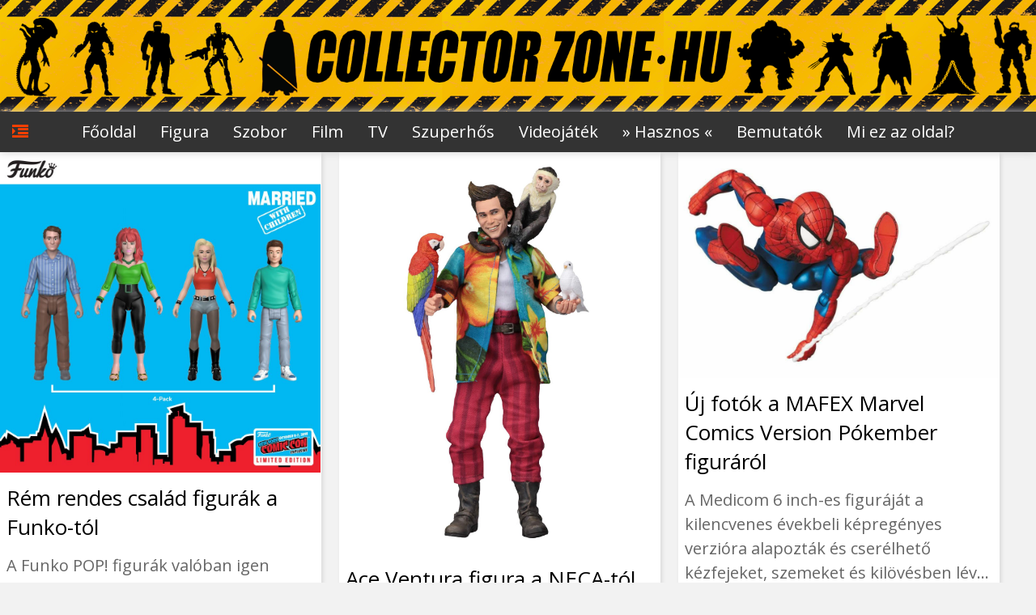

--- FILE ---
content_type: text/html; charset=UTF-8
request_url: https://collectorzonehu.blogspot.com/2018/
body_size: 36665
content:
<!DOCTYPE html>
<html class='v2' dir='ltr' xmlns='http://www.w3.org/1999/xhtml' xmlns:b='http://www.google.com/2005/gml/b' xmlns:data='http://www.google.com/2005/gml/data' xmlns:expr='http://www.google.com/2005/gml/expr'>
<head>
<link href='https://www.blogger.com/static/v1/widgets/335934321-css_bundle_v2.css' rel='stylesheet' type='text/css'/>
<script src="//ajax.googleapis.com/ajax/libs/jquery/1/jquery.min.js" type="text/javascript"></script>
<link href="//fortawesome.github.io/Font-Awesome/assets/font-awesome/css/font-awesome.css" rel="stylesheet">
<link href="//fonts.googleapis.com/css?family=Oswald" rel="stylesheet" type="text/css">
<link href='https://cdnjs.cloudflare.com/ajax/libs/flexslider/2.6.1/flexslider.min.css' rel='stylesheet' type='text/css'/>
<script src='https://cdnjs.cloudflare.com/ajax/libs/flexslider/2.6.1/jquery.flexslider.min.js' type='text/javascript'></script>
<meta content='width=device-width,initial-scale=1.0,minimum-scale=1.0,maximum-scale=1.0' name='viewport'/>
<script type='text/javascript'>//<![CDATA[
		var curl = window.location.href;if (curl.indexOf('m=1') != -1) {curl = curl.replace('m=1', 'm=0');window.location.href = curl;}
	//]]></script>
<meta content='text/html; charset=UTF-8' http-equiv='Content-Type'/>
<meta content='blogger' name='generator'/>
<link href='https://collectorzonehu.blogspot.com/favicon.ico' rel='icon' type='image/x-icon'/>
<link href='http://collectorzonehu.blogspot.com/2018/' rel='canonical'/>
<link rel="alternate" type="application/atom+xml" title="Collector Zone Hungary - Akciófigurák és Szobrok - Atom" href="https://collectorzonehu.blogspot.com/feeds/posts/default" />
<link rel="alternate" type="application/rss+xml" title="Collector Zone Hungary - Akciófigurák és Szobrok - RSS" href="https://collectorzonehu.blogspot.com/feeds/posts/default?alt=rss" />
<link rel="service.post" type="application/atom+xml" title="Collector Zone Hungary - Akciófigurák és Szobrok - Atom" href="https://www.blogger.com/feeds/713217866553524621/posts/default" />
<!--Can't find substitution for tag [blog.ieCssRetrofitLinks]-->
<meta content='Szuperhős, kultfilm, tv-sorozat, videojáték? Ha figura, vagy szobor készült belőle, akkor itt megtalálod!' name='description'/>
<meta content='http://collectorzonehu.blogspot.com/2018/' property='og:url'/>
<meta content='Collector Zone Hungary - Akciófigurák és Szobrok' property='og:title'/>
<meta content='Szuperhős, kultfilm, tv-sorozat, videojáték? Ha figura, vagy szobor készült belőle, akkor itt megtalálod!' property='og:description'/>
<title>
2018 | Collector Zone Hungary - Akciófigurák és Szobrok
</title>
<meta content='Szuperhős, kultfilm, tv-sorozat, videojáték? Ha figura, vagy szobor készült belőle, akkor itt megtalálod!' property='og:description'/>
<style type='text/css'>@font-face{font-family:'Open Sans';font-style:normal;font-weight:400;font-stretch:100%;font-display:swap;src:url(//fonts.gstatic.com/s/opensans/v44/memSYaGs126MiZpBA-UvWbX2vVnXBbObj2OVZyOOSr4dVJWUgsjZ0B4taVIUwaEQbjB_mQ.woff2)format('woff2');unicode-range:U+0460-052F,U+1C80-1C8A,U+20B4,U+2DE0-2DFF,U+A640-A69F,U+FE2E-FE2F;}@font-face{font-family:'Open Sans';font-style:normal;font-weight:400;font-stretch:100%;font-display:swap;src:url(//fonts.gstatic.com/s/opensans/v44/memSYaGs126MiZpBA-UvWbX2vVnXBbObj2OVZyOOSr4dVJWUgsjZ0B4kaVIUwaEQbjB_mQ.woff2)format('woff2');unicode-range:U+0301,U+0400-045F,U+0490-0491,U+04B0-04B1,U+2116;}@font-face{font-family:'Open Sans';font-style:normal;font-weight:400;font-stretch:100%;font-display:swap;src:url(//fonts.gstatic.com/s/opensans/v44/memSYaGs126MiZpBA-UvWbX2vVnXBbObj2OVZyOOSr4dVJWUgsjZ0B4saVIUwaEQbjB_mQ.woff2)format('woff2');unicode-range:U+1F00-1FFF;}@font-face{font-family:'Open Sans';font-style:normal;font-weight:400;font-stretch:100%;font-display:swap;src:url(//fonts.gstatic.com/s/opensans/v44/memSYaGs126MiZpBA-UvWbX2vVnXBbObj2OVZyOOSr4dVJWUgsjZ0B4jaVIUwaEQbjB_mQ.woff2)format('woff2');unicode-range:U+0370-0377,U+037A-037F,U+0384-038A,U+038C,U+038E-03A1,U+03A3-03FF;}@font-face{font-family:'Open Sans';font-style:normal;font-weight:400;font-stretch:100%;font-display:swap;src:url(//fonts.gstatic.com/s/opensans/v44/memSYaGs126MiZpBA-UvWbX2vVnXBbObj2OVZyOOSr4dVJWUgsjZ0B4iaVIUwaEQbjB_mQ.woff2)format('woff2');unicode-range:U+0307-0308,U+0590-05FF,U+200C-2010,U+20AA,U+25CC,U+FB1D-FB4F;}@font-face{font-family:'Open Sans';font-style:normal;font-weight:400;font-stretch:100%;font-display:swap;src:url(//fonts.gstatic.com/s/opensans/v44/memSYaGs126MiZpBA-UvWbX2vVnXBbObj2OVZyOOSr4dVJWUgsjZ0B5caVIUwaEQbjB_mQ.woff2)format('woff2');unicode-range:U+0302-0303,U+0305,U+0307-0308,U+0310,U+0312,U+0315,U+031A,U+0326-0327,U+032C,U+032F-0330,U+0332-0333,U+0338,U+033A,U+0346,U+034D,U+0391-03A1,U+03A3-03A9,U+03B1-03C9,U+03D1,U+03D5-03D6,U+03F0-03F1,U+03F4-03F5,U+2016-2017,U+2034-2038,U+203C,U+2040,U+2043,U+2047,U+2050,U+2057,U+205F,U+2070-2071,U+2074-208E,U+2090-209C,U+20D0-20DC,U+20E1,U+20E5-20EF,U+2100-2112,U+2114-2115,U+2117-2121,U+2123-214F,U+2190,U+2192,U+2194-21AE,U+21B0-21E5,U+21F1-21F2,U+21F4-2211,U+2213-2214,U+2216-22FF,U+2308-230B,U+2310,U+2319,U+231C-2321,U+2336-237A,U+237C,U+2395,U+239B-23B7,U+23D0,U+23DC-23E1,U+2474-2475,U+25AF,U+25B3,U+25B7,U+25BD,U+25C1,U+25CA,U+25CC,U+25FB,U+266D-266F,U+27C0-27FF,U+2900-2AFF,U+2B0E-2B11,U+2B30-2B4C,U+2BFE,U+3030,U+FF5B,U+FF5D,U+1D400-1D7FF,U+1EE00-1EEFF;}@font-face{font-family:'Open Sans';font-style:normal;font-weight:400;font-stretch:100%;font-display:swap;src:url(//fonts.gstatic.com/s/opensans/v44/memSYaGs126MiZpBA-UvWbX2vVnXBbObj2OVZyOOSr4dVJWUgsjZ0B5OaVIUwaEQbjB_mQ.woff2)format('woff2');unicode-range:U+0001-000C,U+000E-001F,U+007F-009F,U+20DD-20E0,U+20E2-20E4,U+2150-218F,U+2190,U+2192,U+2194-2199,U+21AF,U+21E6-21F0,U+21F3,U+2218-2219,U+2299,U+22C4-22C6,U+2300-243F,U+2440-244A,U+2460-24FF,U+25A0-27BF,U+2800-28FF,U+2921-2922,U+2981,U+29BF,U+29EB,U+2B00-2BFF,U+4DC0-4DFF,U+FFF9-FFFB,U+10140-1018E,U+10190-1019C,U+101A0,U+101D0-101FD,U+102E0-102FB,U+10E60-10E7E,U+1D2C0-1D2D3,U+1D2E0-1D37F,U+1F000-1F0FF,U+1F100-1F1AD,U+1F1E6-1F1FF,U+1F30D-1F30F,U+1F315,U+1F31C,U+1F31E,U+1F320-1F32C,U+1F336,U+1F378,U+1F37D,U+1F382,U+1F393-1F39F,U+1F3A7-1F3A8,U+1F3AC-1F3AF,U+1F3C2,U+1F3C4-1F3C6,U+1F3CA-1F3CE,U+1F3D4-1F3E0,U+1F3ED,U+1F3F1-1F3F3,U+1F3F5-1F3F7,U+1F408,U+1F415,U+1F41F,U+1F426,U+1F43F,U+1F441-1F442,U+1F444,U+1F446-1F449,U+1F44C-1F44E,U+1F453,U+1F46A,U+1F47D,U+1F4A3,U+1F4B0,U+1F4B3,U+1F4B9,U+1F4BB,U+1F4BF,U+1F4C8-1F4CB,U+1F4D6,U+1F4DA,U+1F4DF,U+1F4E3-1F4E6,U+1F4EA-1F4ED,U+1F4F7,U+1F4F9-1F4FB,U+1F4FD-1F4FE,U+1F503,U+1F507-1F50B,U+1F50D,U+1F512-1F513,U+1F53E-1F54A,U+1F54F-1F5FA,U+1F610,U+1F650-1F67F,U+1F687,U+1F68D,U+1F691,U+1F694,U+1F698,U+1F6AD,U+1F6B2,U+1F6B9-1F6BA,U+1F6BC,U+1F6C6-1F6CF,U+1F6D3-1F6D7,U+1F6E0-1F6EA,U+1F6F0-1F6F3,U+1F6F7-1F6FC,U+1F700-1F7FF,U+1F800-1F80B,U+1F810-1F847,U+1F850-1F859,U+1F860-1F887,U+1F890-1F8AD,U+1F8B0-1F8BB,U+1F8C0-1F8C1,U+1F900-1F90B,U+1F93B,U+1F946,U+1F984,U+1F996,U+1F9E9,U+1FA00-1FA6F,U+1FA70-1FA7C,U+1FA80-1FA89,U+1FA8F-1FAC6,U+1FACE-1FADC,U+1FADF-1FAE9,U+1FAF0-1FAF8,U+1FB00-1FBFF;}@font-face{font-family:'Open Sans';font-style:normal;font-weight:400;font-stretch:100%;font-display:swap;src:url(//fonts.gstatic.com/s/opensans/v44/memSYaGs126MiZpBA-UvWbX2vVnXBbObj2OVZyOOSr4dVJWUgsjZ0B4vaVIUwaEQbjB_mQ.woff2)format('woff2');unicode-range:U+0102-0103,U+0110-0111,U+0128-0129,U+0168-0169,U+01A0-01A1,U+01AF-01B0,U+0300-0301,U+0303-0304,U+0308-0309,U+0323,U+0329,U+1EA0-1EF9,U+20AB;}@font-face{font-family:'Open Sans';font-style:normal;font-weight:400;font-stretch:100%;font-display:swap;src:url(//fonts.gstatic.com/s/opensans/v44/memSYaGs126MiZpBA-UvWbX2vVnXBbObj2OVZyOOSr4dVJWUgsjZ0B4uaVIUwaEQbjB_mQ.woff2)format('woff2');unicode-range:U+0100-02BA,U+02BD-02C5,U+02C7-02CC,U+02CE-02D7,U+02DD-02FF,U+0304,U+0308,U+0329,U+1D00-1DBF,U+1E00-1E9F,U+1EF2-1EFF,U+2020,U+20A0-20AB,U+20AD-20C0,U+2113,U+2C60-2C7F,U+A720-A7FF;}@font-face{font-family:'Open Sans';font-style:normal;font-weight:400;font-stretch:100%;font-display:swap;src:url(//fonts.gstatic.com/s/opensans/v44/memSYaGs126MiZpBA-UvWbX2vVnXBbObj2OVZyOOSr4dVJWUgsjZ0B4gaVIUwaEQbjA.woff2)format('woff2');unicode-range:U+0000-00FF,U+0131,U+0152-0153,U+02BB-02BC,U+02C6,U+02DA,U+02DC,U+0304,U+0308,U+0329,U+2000-206F,U+20AC,U+2122,U+2191,U+2193,U+2212,U+2215,U+FEFF,U+FFFD;}</style>
<style id='page-skin-1' type='text/css'><!--
/*
-----------------------------------------------------------------------------
Name:	 		Easy Grid
Version:		1.0.1
Author: 		Tien Nguyen
Url:			https://sneeit.com/easy-grid-responsive-portfolio-masonry-blogger-template/
#### THIS TEMPLATE CREATED WITH SPOTEGGS FRAMEWORK FOR BLOGGER/BLOGSPOT ####
----------------------------------------------------------------------------- */
/*
Variable definitions
====================
<Variable name="keycolor" description="Main Color" type="color" default="#FF4000"/>
<Group description="Page Text" selector="body">
<Variable name="body.font" description="Site Font" type="font"
default="normal normal 24px Open Sans"/>
<Variable name="body.text.color" description="Main Column Text Color" type="color" default="#000000"/>
</Group>
<Group description="Backgrounds" selector="body">
<Variable name="body.background.color" description="Main Column Background" type="color" default="#f2f2f2"/>
<Variable name="postbody.background.color" description="Post Body Background" type="color" default="#ffffff"/>
</Group>
<Variable name="body.background" description="Body Background" type="background"
color="#f2f2f2" default="$(color) none repeat scroll top left"/>
<Variable name="main.font" description="Main Font" type="font" default="normal normal 14px Open Sans"/>
*/
/*VARIBALE APPLIES*/
.post {background: #ffffff;}
body {background: #f2f2f2 none repeat scroll top left;color: #000000;}
.color, a, a.color-hover:hover, .color-hover:hover {color: #FF4000;}
.color-bg, a.color-bg-hover:hover, .color-bg-hover:hover, #main-menu a:hover {background-color: #FF4000;}
a.border-color, .border-color, a.border-color-hover:hover, .border-color-hover:hover {border-color: #FF4000;}
.bfont, body {font:normal normal 24px Open Sans}
.mfont, h1, h2, h3, h4, h5, h6 {font: normal normal 13px Open Sans}
.FollowByEmail .follow-by-email-inner .follow-by-email-submit {background-color: #FF4000;}
/*
##############################################################
ADVANCE CSS (NOT ADD DIRECT, LOST WHEN CHANGE or UPDATE THEME)
##############################################################
*/
abbr[title], acronym[title] {
text-decoration: none;
}
.post-body img {
max-width: 95%;
max-height: auto;
margin: auto;
box-shadow: none;
border: none;
padding: 0px;
}
.item-thumbnail *, .item-thumbnail img {
width: 233px !important;
}
/* Background or Overlay*/
.CSS_LIGHTBOX_BG_MASK {
background-color: #ffffff !important;
background-image: url(background-image-url) !important;
opacity: 0.8 !important;
filter: alpha(opacity=90) !important;
}
/* Images Border and Shadow */
.CSS_LIGHTBOX_SCALED_IMAGE_IMG {
outline: 1px solid #333 !important;
-webkit-border-radius: 0px;
-moz-border-radius: 0px;
border-radius: 0px;
-webkit-box-shadow: 0px 0px 5px #ffffff;
-moz-box-shadow: 0px 0px 5px #ffffff;
box-shadow: 0px 0px 5px #ffffff;
}
/* Thumbnails Bar */
.CSS_LIGHTBOX_FILMSTRIP {
background-color: #ffffff !important;
}
/* Index Info (number of images) */
.CSS_LIGHTBOX_INDEX_INFO {
color: #898989 !important;
display: none;
}
/* ######## Social Sharing Widget By Sorabloggingtips.com ######################### */
.share-box {
position: relative;
padding: 10px;
}
.share-title {
border-bottom: 2px solid #777;
color: #010101;
display: inline-block;
padding-bottom: 7px;
font-size: 22px;
font-weight: 500;
position: relative;
top: 2px;
}
.share-art {
float: right;
padding: 0;
padding-top: 0;
font-size: 22px;
font-weight: 400;
text-transform: capitalize;
}
.share-art a {
color: #fff;
padding: 3px 8px;
margin-left: 4px;
border-radius: 2px;
display: inline-block;
margin-right: 0;
background: #010101;
}
.share-art a:hover{color:#fff}
.share-art .fac-art{background:#3b5998}
.share-art .fac-art:hover{background:rgba(49,77,145,0.7)}
.share-art .twi-art{background:#00acee}
.share-art .twi-art:hover{background:rgba(7,190,237,0.7)}
.share-art .goo-art{background:linear-gradient(to top right, yellow 10%, red 40%, purple 60%)}
.share-art .goo-art:hover{opacity: 0.6; background:linear-gradient(to top right, yellow 10%, red 40%, purple 60%)}
.share-art .pin-art{background:#CA2127}
.share-art .pin-art:hover{background:rgba(202,33,39,0.7)}
.share-art .lin-art{background:#0077B5}
.share-art .lin-art:hover{background:rgba(0,119,181,0.7)}
/*######### Blogger Carousel Stylesheet #############*/
.mbtslides-title2{font-family:oswald; font-weight:normal;font-size:18px!important; border-bottom:0px solid rgb(144, 241, 40); color:#242729;width:90%; }#mbt-c{ margin:0px 33px 13px 1.75%; border:0;width:96.5%;}
.flexslider .slides {list-style-type:none; margin:0px auto 10px auto;padding:0px;} #mbt-c li {color:#666; font-family:helvetica; font-size:12px; overflow:hidden; position:relative; padding-top: 10px; line-height: 1.6em;}#mbt-c .flex-control-nav{list-style:none outside none;position:absolute;top:-45px;right:5px;text-align:right;height:10px}
.flexslider .flex-control-nav li{display:inline-block;margin:0 2px}
.flexslider .flex-control-nav a{text-indent:9999px;display:block;width:10px;cursor:pointer;height:10px;background-color:#000;border:1px solid #000;border-radius:0!important}
.flexslider .flex-control-nav a.flex-active{background-color:#FF4000;border:1px solid black;} #mbt-c .flex-div{margin:20px auto 0px auto; display:block; border-bottom:0px solid #eee; padding-bottom:20px!important; position:relative;} #mbt-c li a { color:#0080ff; text-decoration:none; } .flexslider i{color:#999; padding-right:5px; } .flexslider .iline{display:none; line-height:2em; margin-top:3px;} .flexslider .icontent{line-height:1.5em; margin-top:5px;} .flexslider div span{margin:0 5px 0 0; display:inline-block;font-weight: normal; } #mbt-c .mbttitle {font-family: Open Sans; font-size:26px; color:#000; text-decoration:none; padding-left: 2%;} #mbt-c  .mbttitle:hover, .flexslider .itotal a:hover  {color:#FF4000; text-decoration:none;}
.flexslider .iedit a{text-decoration:none; color:#999; cursor:pointer}
.flexslider .iedit:before, .flexslider .iauthor:before, .flexslider .itag:before, .flexslider .icomments:before, .flexslider .idate:before, .flexslider .itotal span:before{font-family:fontAwesome; position:relative; padding-right:8px; color:#999;} .flexslider .iauthorpic{width: 17px!important;height: 17px!important;border-radius: 50%; float: none; display: inline-block!important; margin:0px 0px 0px 0px; padding-right:3px; position:relative; top:3px;}
#mbt-c .iFeatured{overflow:hidden;position:relative;margin:0 0px 10px 0;padding:0;width:590px;height:400px;} .flexslider .iFeatured a {background: none; padding:0px; display: block;border:1px solid #eee;} #mbt-c .iFeatured img{width:100%!important; height:400px!important;-moz-transition:all .3s;-webkit-transition:all .3s;transition:all .3s; border-radius: 0px;} .flexslider .iFeatured:hover img{ opacity:0.8;   -moz-transform:scale(1);-webkit-transform:scale(1);transform:scale(1)} .flexslider .icomments a{color:#0080ff; font-family: arial;font-size:12px;} .flexslider .icomments a:hover{text-decoration:underline} .flexslider .icomments:before {content:'\f086'; padding:0px 3px 0px 7px; color:#84DB06;} .flexslider .idate {position: absolute;left: 0px;top: -7px; background: rgb(132, 219, 6);color: #fff;padding: 3px 4px;font-family: oswald;font-size: 11px;border: 1px solid rgb(144, 241, 40);} .flexslider .idate div{width:18px; line-height:1.6em; text-align:center;}
.flexslider .idate:after {content: ' ';position: absolute;z-index:-9999px;width: 0;height: 0;left: 25px;top: -1px;border-width: 4px 6px;border-style: solid;border-color: transparent transparent rgb(125, 208, 4)  rgb(125, 208, 4);}
/* -----   LOWER SECTION   ----- */
#lower {
margin:auto;
padding: 0px 0px 10px 1.75%;
background:#f2f2f2;
}
#lower-wrapper {
margin:auto;
padding: 20px 0px 20px 0px;
width: 100%;
}
#lowerbar-wrapper {
border:1px solid #DEDEDE;
background:#fff;
float: left;
margin: 0px 32px 0px auto;
padding-bottom: 20px;
width: 31%;
text-align: justify;
font-size:100%;
line-height: 1.6em;
word-wrap: break-word;
overflow: hidden;
-webkit-box-shadow: 2px 2px 5px rgba(0,0,0,0.1);
box-shadow: 2px 2px 5px rgba(0,0,0,0.1);
}
.lowerbar {margin: 0; padding: 0;}
.lowerbar .widget {margin: 0; padding: 10px 20px 0px 20px;}
.lowerbar h2 {
margin: 0px 0px 10px 0px;
padding: 3px 0px 3px 0px;
text-align: left;
color:#000;
text-transform:none;
font: 26px Open Sans, Arial, Tahoma, Verdana;
border-bottom:0px solid #0084ce;
}
.lowerbar ul {
margin: 0px 0px 0px 0px;
padding: 0px 0px 0px 0px;
list-style-type: none;
}
.lowerbar li {
margin: 0px 0px 2px 0px;
padding: 0px 0px 1px 0px;
border-bottom: 1px dotted #ccc;
}
/* fancyBox Main */
.fancybox-wrap,
.fancybox-skin,
.fancybox-outer,
.fancybox-inner,
.fancybox-image,
.fancybox-wrap iframe,
.fancybox-wrap object,
.fancybox-nav,
.fancybox-nav span,
.fancybox-tmp
{
padding: 0;
margin: 0;
border: 0;
outline: none;
vertical-align: top;
}
.fancybox-wrap {
position: absolute;
top: 0;
left: 0;
z-index: 8020;
}
.fancybox-skin {
position: relative;
background: #f9f9f9;
color: #444;
text-shadow: none;
-webkit-border-radius: 4px;
-moz-border-radius: 4px;
border-radius: 4px;
}
.fancybox-opened {
z-index: 8030;
}
.fancybox-opened .fancybox-skin {
-webkit-box-shadow: 0 10px 25px rgba(0, 0, 0, 0.5);
-moz-box-shadow: 0 10px 25px rgba(0, 0, 0, 0.5);
box-shadow: 0 10px 25px rgba(0, 0, 0, 0.5);
}
.fancybox-outer, .fancybox-inner {
position: relative;
}
.fancybox-inner {
overflow: hidden;
}
.fancybox-type-iframe .fancybox-inner {
-webkit-overflow-scrolling: touch;
}
.fancybox-error {
color: #444;
font: 14px/20px "Helvetica Neue",Helvetica,Arial,sans-serif;
margin: 0;
padding: 15px;
white-space: nowrap;
}
.fancybox-image, .fancybox-iframe {
display: block;
width: 100%;
height: 100%;
}
.fancybox-image {
max-width: 100%;
max-height: 100%;
}
#fancybox-loading, .fancybox-close, .fancybox-prev span, .fancybox-next span {
background-image: url('https://2.bp.blogspot.com/-V755Gx8-aHo/VvLBeoE0lfI/AAAAAAAAAgI/OpsdezqDFgkS2nN1F5vWYbBvfedfEg04A/s1600/fancybox_sprite.png');
}
#fancybox-loading {
position: fixed;
top: 50%;
left: 50%;
margin-top: -22px;
margin-left: -22px;
background-position: 0 -108px;
opacity: 0.8;
cursor: pointer;
z-index: 8060;
}
#fancybox-loading div {
width: 44px;
height: 44px;
background: url('https://1.bp.blogspot.com/-FBR9kEb_gaI/VvLB3gVvDLI/AAAAAAAAAgU/ha179LldSXYq9ZlC4exnXj77ZY8EPuq2w/s1600/fancybox_loading.gif') center center no-repeat;
}
.fancybox-close {
position: absolute;
top: -18px;
right: -18px;
width: 36px;
height: 36px;
cursor: pointer;
z-index: 8040;
}
.fancybox-nav {
position: absolute;
top: 0;
width: 40%;
height: 100%;
cursor: pointer;
text-decoration: none;
background: transparent url('https://2.bp.blogspot.com/-PIoTiFEzeK0/VvLB3HBpVLI/AAAAAAAAAgM/cTIi7zRnHt4ZH3RfyB_Z3aQexOfGAl8ng/s1600/blank.gif'); /* helps IE */
-webkit-tap-highlight-color: rgba(0,0,0,0);
z-index: 8040;
}
.fancybox-prev {
left: 0;
}
.fancybox-next {
right: 0;
}
.fancybox-nav span {
position: absolute;
top: 50%;
width: 36px;
height: 34px;
margin-top: -18px;
cursor: pointer;
z-index: 8040;
visibility: hidden;
}
.fancybox-prev span {
left: 10px;
background-position: 0 -36px;
}
.fancybox-next span {
right: 10px;
background-position: 0 -72px;
}
.fancybox-nav:hover span {
visibility: visible;
}
.fancybox-tmp {
position: absolute;
top: -99999px;
left: -99999px;
visibility: hidden;
max-width: 99999px;
max-height: 99999px;
overflow: visible !important;
}
/* Overlay helper */
.fancybox-lock {
overflow: hidden !important;
width: auto;
}
.fancybox-lock body {
overflow: hidden !important;
}
.fancybox-lock-test {
overflow-y: hidden !important;
}
.fancybox-overlay {
position: absolute;
top: 0;
left: 0;
overflow: hidden;
display: none;
z-index: 8010;
background: url('https://2.bp.blogspot.com/-t6wceVBTl8s/VvLB3S7QVhI/AAAAAAAAAgQ/1I-YNtB_t4kDWjIOwhYl1p9DCzPAiedbQ/s1600/fancybox_overlay.png');
}
.fancybox-overlay-fixed {
position: fixed;
bottom: 0;
right: 0;
}
.fancybox-lock .fancybox-overlay {
overflow: auto;
overflow-y: scroll;
}
/* Title helper */
.fancybox-title {
visibility: hidden;
font: normal 13px/20px "Helvetica Neue",Helvetica,Arial,sans-serif;
position: relative;
text-shadow: none;
z-index: 8050;
}
.fancybox-opened .fancybox-title {
visibility: visible;
}
.fancybox-title-float-wrap {
position: absolute;
bottom: 0;
right: 50%;
margin-bottom: -35px;
z-index: 8050;
text-align: center;
}
.fancybox-title-float-wrap .child {
display: inline-block;
margin-right: -100%;
padding: 2px 20px;
background: transparent; /* Fallback for web browsers that doesn't support RGBa */
background: rgba(0, 0, 0, 0.8);
-webkit-border-radius: 15px;
-moz-border-radius: 15px;
border-radius: 15px;
text-shadow: 0 1px 2px #222;
color: #FFF;
font-weight: bold;
line-height: 24px;
white-space: nowrap;
}
.fancybox-title-outside-wrap {
position: relative;
margin-top: 10px;
color: #fff;
}
.fancybox-title-inside-wrap {
padding-top: 10px;
}
.fancybox-title-over-wrap {
position: absolute;
bottom: 0;
left: 0;
color: #fff;
padding: 10px;
background: #000;
background: rgba(0, 0, 0, .8);
}
/*Retina graphics!*/
@media only screen and (-webkit-min-device-pixel-ratio: 1.5),
only screen and (min--moz-device-pixel-ratio: 1.5),
only screen and (min-device-pixel-ratio: 1.5){
#fancybox-loading, .fancybox-close, .fancybox-prev span, .fancybox-next span {
background-image: url('https://2.bp.blogspot.com/-f59tFoWHbqw/VvLB4SmY8gI/AAAAAAAAAgY/PWzmVZLWqTcWWFrQJJkOM69XKzpQ7xTaA/s1600/fancybox_sprite%25402x.png');
background-size: 44px 152px; /*The size of the normal image, half the size of the hi-res image*/
}
#fancybox-loading div {
background-image: url('https://4.bp.blogspot.com/-LH86XZ6LOSE/VvLDfZsH5HI/AAAAAAAAAgo/t3MhJb6mNq4GQFTk2k4RRjgjR1LHBBeXw/s1600/fancybox_loading%25402x.gif');
background-size: 24px 24px; /*The size of the normal image, half the size of the hi-res image*/
}
}
/* fancyBox helper button */
#fancybox-buttons {
position: fixed;
left: 0;
width: 100%;
z-index: 8050;
}
#fancybox-buttons.top {
top: 10px;
}
#fancybox-buttons.bottom {
bottom: 10px;
}
#fancybox-buttons ul {
display: block;
width: 166px;
height: 30px;
margin: 0 auto;
padding: 0;
list-style: none;
border: 1px solid #111;
border-radius: 3px;
-webkit-box-shadow: inset 0 0 0 1px rgba(255,255,255,.05);
-moz-box-shadow: inset 0 0 0 1px rgba(255,255,255,.05);
box-shadow: inset 0 0 0 1px rgba(255,255,255,.05);
background: rgb(50,50,50);
background: -moz-linear-gradient(top, rgb(68,68,68) 0%, rgb(52,52,52) 50%, rgb(41,41,41) 50%, rgb(51,51,51) 100%);
background: -webkit-gradient(linear, left top, left bottom, color-stop(0%,rgb(68,68,68)), color-stop(50%,rgb(52,52,52)), color-stop(50%,rgb(41,41,41)), color-stop(100%,rgb(51,51,51)));
background: -webkit-linear-gradient(top, rgb(68,68,68) 0%,rgb(52,52,52) 50%,rgb(41,41,41) 50%,rgb(51,51,51) 100%);
background: -o-linear-gradient(top, rgb(68,68,68) 0%,rgb(52,52,52) 50%,rgb(41,41,41) 50%,rgb(51,51,51) 100%);
background: -ms-linear-gradient(top, rgb(68,68,68) 0%,rgb(52,52,52) 50%,rgb(41,41,41) 50%,rgb(51,51,51) 100%);
background: linear-gradient(top, rgb(68,68,68) 0%,rgb(52,52,52) 50%,rgb(41,41,41) 50%,rgb(51,51,51) 100%);
filter: progid:DXImageTransform.Microsoft.gradient( startColorstr='#444444', endColorstr='#222222',GradientType=0 );
}
#fancybox-buttons ul li {
float: left;
margin: 0;
padding: 0;
}
#fancybox-buttons a {
display: block;
width: 30px;
height: 30px;
text-indent: -9999px;
background-color: transparent;
background-image: url('https://4.bp.blogspot.com/-qU-5UJI6QGU/VvPAKxDIltI/AAAAAAAAAhw/ZEqAL6b0L2ouAnI8ssoBNZDJ4KoRwze9A/s1600/fancybox_buttons.png');
background-repeat: no-repeat;
outline: none;
opacity: 0.8;
}
#fancybox-buttons a:hover {
opacity: 1;
}
#fancybox-buttons a.btnPrev {
background-position: 5px 0;
}
#fancybox-buttons a.btnNext {
background-position: -33px 0;
border-right: 1px solid #3e3e3e;
}
#fancybox-buttons a.btnPlay {
background-position: 0 -30px;
}
#fancybox-buttons a.btnPlayOn {
background-position: -30px -30px;
}
#fancybox-buttons a.btnToggle {
background-position: 3px -60px;
border-left: 1px solid #111;
border-right: 1px solid #3e3e3e;
width: 35px
}
#fancybox-buttons a.btnToggleOn {
background-position: -27px -60px;
}
#fancybox-buttons a.btnClose {
border-left: 1px solid #111;
width: 35px;
background-position: -56px 0px;
}
#fancybox-buttons a.btnDisabled {
opacity : 0.4;
cursor: default;
}
/* fancybox thumbnail helper */
#fancybox-thumbs {
position: fixed;
left: 0;
width: 100%;
overflow: hidden;
z-index: 8050;
}
#fancybox-thumbs.bottom {
bottom: 2px;
}
#fancybox-thumbs.top {
top: 2px;
}
#fancybox-thumbs ul {
position: relative;
list-style: none;
margin: 0;
padding: 0;
}
#fancybox-thumbs ul li {
float: left;
padding: 1px;
opacity: 0.5;
}
#fancybox-thumbs ul li.active {
opacity: 0.75;
padding: 0;
border: 1px solid #fff;
}
#fancybox-thumbs ul li:hover {
opacity: 1;
}
#fancybox-thumbs ul li a {
display: block;
position: relative;
overflow: hidden;
border: 1px solid #222;
background: #111;
outline: none;
}
#fancybox-thumbs ul li img {
display: block;
position: relative;
border: 0;
padding: 0;
max-width: none;
}

--></style>
<style id='template-skin-1' type='text/css'><!--
/* YOUR DESIGN CSS */
.box {width: 970px; margin-left: auto!important;margin-right:auto!important;}
/* ADMIN LAYOUT CSS FRAMEWORK*/
body#layout {}
body#layout .hide {display:block;}
body#layout .box {width: 100%;}
body#layout .section > div.dropregion:last-child {clear: both;}
body#layout .widget {height: auto!important;float: none;}
body#layout .section {padding: 10px !important;width: auto !important;margin: 0!important;height: auto!important;float: none;}
body#layout .section-label {padding: 10px;display: block;}
body#layout .section-label .widget-content {background: none;border: none;}
body#layout .section-label .widget-content div.layout-title {font-size: 30px;}
body#layout .section-label .editlink {display: none;}
/*YOUR OWN ADMIN LAYOUT CSS START HERE*/
body#layout #primary {float: right;width: 70%;}
body#layout #sidebar {float: left;width: 25%;}
--></style>
<style id='main-css' type='text/css'>
/*FRAMEWORKS*/
/*basic*/
* {word-wrap: break-word!important;}
body {position: relative;margin: 0; padding: 0 0 0 0}
a {text-decoration: none;cursor: pointer;}
a img {border: none;}


/*override system*/
.section, .widget {margin: 0;padding: 0;}

/*color*/
.white {color: white;}
.black {color: black;}
.green {color: #9c0;}
.grey {color: #000;} ccc
.dark {color: #666;}

/*background color*/
.white-bg {background-color: white;}
.black-bg {background-color: black;}
.green-bg {background-color: #9c0;}
.grey-bg {background-color: #ccc;}

/*color hover*/
a.white-hover:hover, .white-hover:hover {color: white;}
a.black-hover:hover, .black-hover:hover {color: black;}
a.green-hover:hover, .green-hover:hover {color: #9c0;}
a.grey-hover:hover, .grey-hover:hover {color: #ccc;}

/*background color hover*/
a.white-bg-hover:hover, .white-bg-hover:hover {background-color: white;}
a.black-bg-hover:hover, .black-bg-hover:hover {background-color: black;}
a.green-bg-hover:hover, .green-bg-hover:hover {background-color: #9c0;}
a.grey-bg-hover:hover, .grey-bg-hover:hover {background-color: #ccc;}

/*layout*/
.clear {display:block;clear:both;float:none;}
.tcenter {text-align: center;}
.tleft {text-align: left;}
.tright {text-align: right;}
.left {float: left;clear: left;}
.right {float: right;clear: right;}
.abs {position: absolute;}
.rel {position: relative;}
.right0 {right: 0;}
.left0 {left: 0;}
.top0 {top: 0;}
.bot0 {bottom: 0;}
.block {display: block;}
.inb {display: -moz-inline-stack;display: inline-block;*display: inline;zoom: 1;}
.mar0 {margin: 0;}
.pad0 {padding: 0;}
.table {display: table;width:100%;}
.tr {display: table-row;width:100%;}
.td {display: table-cell;vertical-align: middle;}
.lay0 {z-index: 0}
.lay1 {z-index: 1}
.lay2 {z-index: 2}
.lay3 {z-index: 3}
.lay4 {z-index: 4}
.lay5 {z-index: 5}
.lay6 {z-index: 6}
.lay7 {z-index: 7}
.lay8 {z-index: 8}
.lay9 {z-index: 9}

/*user interface*/
img, iframe, object {max-width: 100%; width: 100%;}
img {height:auto;}
iframe, object {max-width: 100%;}
.hide, #admin-section {display: none;}
.item-thumbnail {overflow: hidden;display: block;z-index:9;}
.item-thumbnail *, .item-thumbnail img {display:block;max-width: 9999px; max-height: 9999px; padding: 0!important;}
.natural-thumbnail {overflow: hidden;display: block;z-index:1;}
.natural-thumbnail img {display:block;height: auto;width: auto;max-width: 9999px;max-height: 9999px;margin: auto;}
.ptr {cursor: pointer;}
.upper {text-transform: uppercase;}
.lower {text-transform: lowercase;}
.u, .u-hover:hover {text-decoration: underline;}
.b, .b-hover:hover {font-weight: bold;}
.i, i-hover:hover {font-style: italic;}
.u_ {text-decoration: none;}
.b_ {font-weight: normal;}
.i_ {font-style: normal;}
.ease {-webkit-transition: all 200ms ease-in-out;-moz-transition: all 200ms ease-in-out;-o-transition: all 200ms ease-in-out;transition: all 200ms ease-in-out;}
.ease * {-webkit-transition: all 200ms ease-in-out;-moz-transition: all 200ms ease-in-out;-o-transition: all 200ms ease-in-out;transition: all 200ms ease-in-out;}
.shadow {
	-moz-box-shadow: 2px 2px 5px rgba(0,0,0,0.1);
	-webkit-box-shadow: 2px 2px 5px rgba(0,0,0,0.1);
	box-shadow: 2px 2px 5px rgba(0,0,0,0.1);
}

/*YOUR CSS HERE*/

	/*bookmark: HEADER*/	
	#header {
		position: relative;
		background: #eee;
	}
	#main-menu-wrapper {
		background: #333;
		-moz-box-shadow: 0 0 10px #ccc;  
		-webkit-box-shadow: 0 0 10px #ccc;  
		box-shadow: 0 0 10px #ccc;
		position: relative;
		width: 100%;
		height: 50px;
		top: 0;
		z-index: 2;
	}
	#sidebar-toggle, #search-toggle {
		font-size: 20px;
		left: 15px;
		top: 15px;
		line-height: 1;
		z-index: 1;
	}
	#search-toggle {display:none; right: 15px; left: auto}

	#sidebar-toggle span.text, #search-toggle span.text {
		text-indent: -9999px;
		display: block;
	}
	#sidebar-toggle span.icon-close {
		display: none;
	}	
	
	/*DROPDOWN MENU*/
	/*show/hide and basic layout*/
	#main-menu ul {
		margin: 0;
		padding: 0;
		z-index:9;
	}
	#main-menu > ul {
		display:block;
		text-align: center;
	}
	#main-menu li {
		display: block;
		white-space: nowrap;
		position: relative;
		float: none;
		margin: 0;
		padding: 0;
	}
	#main-menu > ul > li {
		display: inline-block;
	}
	/*-init for sub level 1*/
	#main-menu > ul > li > ul {
		position: absolute;
		top: 100%;
		left: 0;
		display: none;
		min-width: 200px;/*width for sub level 1*/
		text-align: left;
	}
	/*-init for sub level 2*/
	#main-menu li ul {
		position:absolute;
		top:0;
		left:100%;
		display:none;
		min-width: 200px;/*width for sub level 2+*/
	}
	/*-show hide effect*/
	#main-menu li:hover > ul {
		display: block;
	}
	/*style of menu*/
	/*-colorful for main items*/
	#main-menu > ul > li > a {
		color: #FFFFFF;	
		font-size: 20px;
		display: block;
		line-height: 50px;
		height: 50px;
		padding: 0 15px;
	}
	/*-colorful for main items when hover*/
	#main-menu > ul > li:hover > a {
		color: #FFFFFF;
		background: #FF4000;
	}

	/*-colorful for sub items*/
	#main-menu > ul > li li a {
		display: block;
		white-space: nowrap;
		padding: 10px;
		color: white;
		background: #333;
		font-size: 20px;
		display: block;
	}
	
	
	
	#body_overlay {
		position: fixed;
		width: 100%;
		height: 100%;
		background: black;
		top: 0;
		left: 0;
		opacity: 0.3;
		z-index: 9;
		display: none;
	}	
	
	/*Blog Header*/
	#Header1 {		
		text-align: center;
		padding: 0px;
		position: relative;
		z-index: 1;
border-top: solid 0px #f2f2f2;
border-bottom: solid 0px #333;
height: 100%;
width: 100%;
margin-bottom:-6px;
background-color: #f6b900;
	}

	#Header1 .description {
		font-size: 20px;
		font-style: italic;
		color: #333;
		margin-top: 10px;
		z-index: 1;
	}

	#Header1 .blog-title {
		margin: 0;
		z-index: 1;
	}
	#Image1 {
		width: 100%;
		height: 100%;
background-size: 100%;
		position: absolute;
		top: 0;
		left: 0;
		opacity: 1;
display:none;
	}	
	#search-form-wrapper {
		position: fixed;
		z-index: 29;
		top: -60px;
		left: 0;
		width: 100%;
		height: 60px;
		overflow: hidden;
		box-sizing: border-box;
	}

	#search_form {
		width: 100%;
		background: #333;
		border-bottom: 1px solid black;
		display: block;
		overflow: hidden;
		position: relative;
		box-sizing: border-box;
	}

	#search_text {
		background: none;
		border: none;
		color: white;
		display: block;
		padding: 20px 60px 20px 20px;
		width: 100%;
		box-sizing: border-box;
		font-size: 20px;
		line-height: 20px;
	}

	#search_submit {
		position: absolute;
		right: 20px;
		color: white;
		top: 20px;
		background: none;
		border: none;
		font-size: 20px;
		line-height: 20px;
	}
	
	/*index-layout*/
	.index-post {
		width: 31%;
		margin: 0 1.75% 28px 0;
		float: left;
	}
	.index #post-container {
		padding: 28px 0 0 1.75%;
	}
	.index-post-inner {
		padding: 2%;
		background: white;
		-moz-box-shadow: 2px 2px 5px rgba(0,0,0,0.1);
		-webkit-box-shadow: 2px 2px 5px rgba(0,0,0,0.1);
		box-shadow: 2px 2px 5px rgba(0,0,0,0.1);
	}
	.index-post-title-wrapper h2 {
		display: inline;
		font-size: 26px;
	}

	.index-post-title-wrapper h2 a {
		color: black;
	}

	.index-post-title-wrapper {
		margin: 10px 0 15px 0;
	}
	.index-post-snippet {
		font-size: 20px;
		color: #666;
		line-height: 1.5em;
		margin: 0 0 20px;
	}

	.index-post-meta a {
		font-size: 20px;
		color: #999;
		margin: 0 1em 0 0;
		text-transform: lowercase;
	}

	.index-post-meta > * {
		margin: 0 0 20px 0;
	}

	.index-post-labels {
		padding: 15px 0 0 0;
		border-top: 1px solid #ddd;
		text-transform: lowercase;
		font-size: 20px;
		letter-spacing: 2px;
	}

	.index-post-labels a:hover{
		text-decoration: underline;
	}
		
	.index-post-thumbnail {
		display: block;
		line-height: 1;
        margin-top: -2%;
        margin-left: -2%;
        margin-right: -2%;
	}

	.index-post-thumbnail img {
		width: 100%;
		height: auto;
	}

	.index-post-thumbnail img:hover {
		opacity: 0.8 !important;
-moz-transition:all .3s;
-webkit-transition:all .3s;
transition:all .3s;
	}


	a.ajax-older-pager-link {
		display: block;
		width: 20%;
		margin: 30px auto;
		padding: 20px;
		font-size: 20px;
		text-align: center;
		-moz-box-shadow: 2px 2px 5px rgba(0,0,0,0.1);
		-webkit-box-shadow: 2px 2px 5px rgba(0,0,0,0.1);
		box-shadow: 2px 2px 5px rgba(0,0,0,0.1);
		min-width: 280px;
	}
	a.ajax-older-pager-link .loading-bar {
		top: 0;
		left: 0;
		width: 0;
		height: 100%;
	}
	#footer {
		text-align: center;
        background-color: #333333;
background-image: url("https://i.imgur.com/7mnYCHg.png");
font-weight: bold;
min-width: 100%;
min-height: 100%;
max-width: 100%;
max-height: 100%;
    height: auto;
    width: auto;
background-repeat:round;
	}
	a#jump-top-button {
		font-size: 20px;
		line-height: 1;
		display: block;
		width: 31%;
		margin: auto;
		min-width: 300px;

	}


a#jump-top-button:hover {text-decoration: underline;}


	a#jump-top-button i {
		font-size: 25px;
padding-top:30px;
	}

	div#site-copyright {
		font-size: 22px;
		margin: 0px 0;
    padding-bottom: 55px;
    padding-top: 25px;
font-weight: bold;
	}

	/*POST LAYOUT*/
	.post.hentry {
		margin: 40px 0;
		padding: 5%;
		-moz-box-shadow: 2px 2px 5px rgba(0,0,0,0.1);
		-webkit-box-shadow: 2px 2px 5px rgba(0,0,0,0.1);
		box-shadow: 2px 2px 5px rgba(0,0,0,0.1);
	}
	h1.post-title {
		font-size: 30px;
		line-height: 1.2em;
		margin: 5px 0 20px 0;
	}
	.post.hentry .post-body {
		line-height: 1.5em;
	}
	.post.hentry .meta-item {
		text-transform: lowercase;
		font-size: 20px;
		margin: 0 15px 0 0;
	}
	.pf-line {
		margin: 20px 0 0 0;
		padding: 20px 0 0 0;
		border-top: 1px solid #ddd;
	}
	.reactions-label {
		display: inline-block;
		font-weight: bold;
		line-height: 1;
		vertical-align: text-top;
		margin: 2px 0 0 0;
	}
	.reactions-iframe {
		width: auto!important;
		display: inline;
		height: 1.2em;
		padding: 0;
	}
	.post-react tr {
		display: block;
		line-height: 1em;
	}

	.post-react td {
		display: inline;
		line-height: 1em;
		padding: 0;
	}
	
	.item-post-labels {
		font-size: 20px;
		letter-spacing: 2px;
		text-transform: lowercase;
	}
	
	/*COMMENTS*/
	#comments > h4 {
		font-size: 24px;
		font-weight: normal;
		color: #666;
		border-bottom: 1px solid #ddd;
		padding: 10px 0 20px 0;
	}

	.comments .comments-content .comment-header {
		font-size: 20px;
		font-weight: normal;
		margin: 0 0 5px 0;
	}

	.comments .comments-content .comment-header .user a {
		font-weight: normal;
	}

	.comments .comments-content .comment-header .datetime.secondary-text a {
		color: #ccc;
	}

	.comments .comments-content .comment-content {
		text-align: left;
		font-weight: 200;
		font-size: 20px;
	}
	.comments .comments-content .comment-replies {
		margin-left: 48px;
		border-bottom: 1px solid #ddd;
		background: white;
		border-right: 1px solid #ddd;
	}

	.comments .comments-content .comment-replies .comment-replies {
		display: none;
	}

	.comments .thread-toggle a {
		color: #333;
		font-weight: normal;
	}
	
	.comments .thread-toggle .thread-count a {
		font-weight: bold;
		font-size: 20px;
	}

	.comments .thread-toggle {
		border-bottom: 1px solid #ddd;
		padding: 0 0 9px 0;
		display: block;
	}
	.comments .thread-toggle .thread-arrow {
		font-size: 20x;
	}

	.comments .thread-toggle.thread-collapsed {
		border: none;
		padding: 0;
		line-height: 1;
		height: 0.6em;
	}

	.comments .comments-content .comment-thread ol .comment-actions.secondary-text {
		font-weight: normal;
		font-size: 20px;
	}
	.comments .avatar-image-container img {
		background: #f0f0f0;
	}
	.comments .comments-content .comment-replies .avatar-image-container,
	.comments .comments-content .comment-replies .avatar-image-container img {
		max-width: 24px;
		max-height: 24px;
		width: 24px;
		height: 24px;
	}


	.comments .comments-content .comment-replies .comment-block {
		margin-left: 32px;
	}

	.comments .continue a {
		background: #F8f8f8;
		border: 1px solid #EEE;
		font-weight: normal;
		color: #999;
	}
	.comments .comments-content .icon.blog-author {
		margin: 0 0 0 8px;
		font-size: 20px;
		line-height: 1em;
		text-align: center;
		background: #59b200;
		color: white;
		-webkit-border-radius: 100%;
		-moz-border-radius: 100%;
		border-radius: 100%;
		height: auto;
		width: auto;
		padding: 3px 5px;
	}
	div#blog-pager {
		overflow: visible;
	}
	.blog-pager-link {
		padding: 10px;
		font-size: 20px;
		letter-spacing: 3px;
	}
	
	/*404*/	
	.wrapper-404 {
		padding: 100px 50px;
		overflow: hidden;
		margin: 40px 0 20px 0;
	}

	.link-home-404 {
		top: 30px;
		right: 30px;
		padding: 5px 10px;
		font-size: 20px;
		font-weight: bold;
		z-index: 2;
	}

	.background-404 {
		opacity: 0.3;
		font-size: 200px;
		left: -35px;
		top: -35px;
		line-height: 200px;
	}

	.content-404-1 {
		font-size: 108px;
		position: relative;
		z-index: 1;
		font-weight: bold;
		float: left;
		line-height: 1;
	}

	.content-404 {
		line-height: 0;
	}

	.content-404-2 {
		font-size: 200px;
		opacity: 0.3;
		float: left;
		margin: -20px 0 0 0;
		line-height: 1;
	}

	.content-404-3 .big {
		font-size: 80px;
		opacity: 0.3;
		padding: 76px 0 0 0;
	}

	.content-404-3 .small {
		font-size: 29px;
		padding: 70px 0 0 0;
	}
		
	/* sidebar */
	#sidebar {
		position: fixed;
		top: 0;
		left: -300px;
		width: 300px;
		height: 100%;
		background: #333;
		padding: 65px 0;
		color: white;
		overflow: scroll;
		z-index: 99;
		box-sizing: border-box;
		overflow-x: hidden;
	}

	#sidebar .widget {
		font-size: 20px;
		line-height: 1.5em;
		color: #ccc;
		padding: 0 25px 25px 25px;
	}
	
	#sidebar-close {
		position: absolute;
		top: 0;
		left: 0;
		padding: 15px;
		font-size: 24px;
		font-weight: bold;
		color: white;
		width: 300px;
		text-align: center;
		box-sizing: border-box;
		z-index: 9;		
	}
	#sidebar .widget > h2 {
		font-size: 24px;
		text-align: center;
	}

	#sidebar .widget.FollowByEmail form {
		background: white;
	}

	#sidebar .widget.FollowByEmail form input.follow-by-email-address {
		border: navajowhite;
		background: none;
	}

	#sidebar .widget .widget-content {
		margin: 10px 0 0 0;
	}

	#sidebar .widget.PopularPosts li {
		display: block;
		border-bottom: 1px solid #444;
		padding: 0 0 20px;
		margin: 0 0 20px;
	}

	#sidebar .widget.PopularPosts ul {
		padding: 0;
	}

	#sidebar .widget.PopularPosts li .item-thumbnail {
		width: 100%;
		float: none;
		margin: 0 0 10px 0;
	}

	#sidebar .widget.PopularPosts li .item-thumbnail img {
		width: 100%;
	}

	#sidebar .widget.PopularPosts li .item-snippet {
		font-size: 20px;
		line-height: 1.5em;
		color: #ccc;
		margin: 10px 0 0 0;
	}

	#sidebar .widget.PopularPosts li .item-title {
		line-height: 1.3em;
		font-size: 20px;
		font-weight: normal;
	}

	#sidebar .widget.PopularPosts li .item-title a:hover {
		text-decoration: underline;
	}

/* ###################### */
/* RESPONSIVE			 */
/* ###################### */
.box {max-width: 94%}
#responsive-menu {
    background: #333;
}
#responsive-menu li {
    display: block;
    padding: 0;
}
#responsive-menu li a {
    display: block;
    padding: 10px;
    border-top: 1px solid #444;
    font-size: 20px;
}
#responsive-menu li a:hover {
    background: #363636;
}
#responsive-menu ul {
    padding: 0;
}
#responsive-menu ul.sub li a {
    padding-left: 20px;
    font-size: 20px;
}
#responsive-menu .sub .sub li a {
    padding-left: 40px;
}
#responsive-menu .sub .sub .sub li a {
    padding-left: 60px;
}
@media screen and (max-width: 969px) {
	#main-menu-wrapper {
		height: auto;
		min-height: 50px;
		z-index: 19;
	}
	#responsive-menu-toggle {
		display: block;
		text-align: center;
		line-height: 50px;
	}
	#main-menu {
		display: none;
	}	
	#Header1 .description {
		display: none;
	}
	.index-post {
		width: 44%;
		margin: 0 4% 25px 0;
	}

	.index #post-container {
		padding: 25px 0 0 4%;
	}
}
@media screen and (max-width: 599px) {
	#Header1 {
		padding: 30px 0;
	}

	#Header1 img {
		max-height: 60px;
		max-width: 80%;
		height: auto;
		width: auto;
	}
	.index-post {
		width: 94%;
		margin: 0 3% 20px 0;
	}

	.index #post-container {
		padding: 20px 0 0 3%;
	}
	h1.post-title {
		font-size: 24px;
	}

	.post.hentry .post-body {
		font-size: 20px;
	}
	a.home-link.blog-pager-link {
		display: none;
	}
}
@media screen and (max-width: 320px) {
	.index-post-title-wrapper h2 {
		font-size: 20px;
	}

	.index-post-snippet {
		font-size: 20px;
	}
}
/*
###############
PRINTER
###############
*/
@media print {
	
}

/*
################
FIREFOX BUG FIX
################
*/
@-moz-document url-prefix() {

}
</style>
<!--[if IE 7]> <style type="text/css"> #main-menu {position: relative;z-index: 9;} #main-menu > ul > li {*display:inline;zoom: 1} #sidebar-toggle span.text, #search-toggle span.text {text-indent: 0} #sidebar-toggle span.icon-open, #search-toggle span.icon-close {display:none;} #LinkList1 {z-index:2} #header {z-index:1} #main-menu-wrapper {border-bottom: 1px solid #ccc} #Image1 {filter: alpha(opacity=10);} #body_overlay {filter: alpha(opacity=50);} .index-post-thumbnail {width: auto;display:block; min-height:1px;max-height:300px;position:relative;overflow:hidden;} .index-post-thumbnail img {position:relative} .comment-link {background: red;color:white;margin:0 0 0 10px;padding:0 3px 0 6px;*display:inline;zoom:1} .meta-item {display:block;float:left} .index-post-meta {clear:both} .index-post-labels {clear:both;padding-top:5px} </style> <![endif]-->
<!--[if lt IE 8]> <style type="text/css"> </style> <![endif]-->
<!--[if lt IE 9]> <style type="text/css"> </style> <![endif]-->
<!--[if IE]> <style type="text/css"> </style> <![endif]-->
<link href="//netdna.bootstrapcdn.com/font-awesome/4.2.0/css/font-awesome.css" rel="stylesheet">
<script src='//ajax.googleapis.com/ajax/libs/jquery/1.11.1/jquery.min.js'></script>
<link href='https://maxcdn.bootstrapcdn.com/font-awesome/4.5.0/css/font-awesome.min.css' rel='stylesheet'/>
<!-- BloggerDynamicSlider Basic CSS -->
<style type='text/css'>
/**
 *  jQuery BloggerDynamicSlider v1.0.0
 *  Copyright 2016 http://shuvojitdas.com
 *  Contributing Author: Shuvojit Das
 *  Plugin URL: https://github.com/shuvojit33/blogger-dynamic-slider
 *
 */

@import url(https://fonts.googleapis.com/css?family=Open+Sans:300,400);
@import url("//cdnjs.cloudflare.com/ajax/libs/flexslider/2.6.0/flexslider.min.css");

/* Preloader */

.flexslider.loading:after {
    content: '';
    position: absolute;
    top: 0;
    right: 0;
    bottom: 0;
    left: 0;
    background: url(https://blogger.googleusercontent.com/img/b/R29vZ2xl/AVvXsEiAuPrjfaWMfIcmGRXrTQZAupg0nwCwKiaCXsFYIor5L0gOuCah00b-mryRrNc_gKBMdWfW4lJX3EeVhqyHO-btiJay4_7sDFH_t7X5sm3soNG7Rn3LklGBYYz1tw7-p6AtrbbyS3x3CFyj/h120/loader.gif) no-repeat center center;
    background-color: rgba(255, 255, 255, 0.9);
    z-index: 9999;
}


.flex-direction-nav a:before {
    color: #FF4000;
}


.flexslider.loading ul.flex-direction-nav,
.flexslider.loading ol,
.loading .flex-caption {
    display: none;
}

.flexslider {
    border: 0px solid #cacaca;
    padding: 0px;
    margin: 0 auto 10px auto;
    -webkit-box-shadow: 0 1px 4px rgba(0, 0, 0, 0.2);
    -moz-box-shadow: 0 1px 4px rgba(0, 0, 0, 0.2);
    box-shadow: 0 1px 4px rgba(0, 0, 0, 0.2);
    -webkit-border-radius: 0;
    -moz-border-radius: 0;
    border-radius: 0;
}

.flexslider a {
    text-decoration: none;
}


/* Caption/Post Title */

.flex-caption {
    position: relative;
    padding-left: 15px;
    padding-right: 10px;
    height: 60px;
    background: #FFFFFF;
    color: #1C1C1C;
    font-family: 'Open Sans', sans-serif;
    font-weight: 500;
    font-size: 26px;
    line-height: 26px;
    margin: 0;
    -webkit-backface-visibility: hidden;
    -moz-backface-visibility: hidden;
    -ms-backface-visibility: hidden;
    backface-visibility: hidden;
}

.flex-caption span {
    display: table-cell;
    vertical-align: middle;
    height: 60px;
}

.flex-caption.overlayDark,
.flex-caption.overlayLight {
    margin-bottom: -60px;
    bottom: 60px;
    position: relative;
}

.flex-caption.overlayDark {
    background: rgba(0, 0, 0, 0.7);
    color: #fff;
}

.flex-caption.overlayLight {
    background: rgba(255, 255, 239, 0.9);
    color: #000;
}

ul.slides li a {
    display: block;
    overflow: hidden;
}


/* blogger css conflicts fix */

.flexslider ul {
    margin: 0 !important;
    padding: 0 !important;
    line-height: initial !important;
}

.flexslider ul.flex-direction-nav li {
    margin: 0;
    padding: 0;
    line-height: initial;
}

.flexslider ul li {
    margin-bottom: 0 !important;
}

.flexslider img {
    padding: 0;
    border: none;
    -webkit-box-shadow: none;
    box-shadow: none;
}

ul.flex-direction-nav {
    position: static;
}

ul.flex-direction-nav li {
    position: static;
}

.error {
    font-family: monospace, sans-serif;
}

@media (max-width: 590px) {
    .flex-caption {
        font-size: 20px;
        line-height: 20px;
        font-weight: 400;
    }
}
</style>
<!-- Include Dependency Script -->
<script src='https://code.jquery.com/jquery-1.12.0.min.js' type='text/javascript'></script>
<script src='https://cdnjs.cloudflare.com/ajax/libs/flexslider/2.6.0/jquery.flexslider-min.js' type='text/javascript'></script>
<script src="//shuvojitdas.com/script/jquery.bdslider.min.js" type="text/javascript"></script>
<script src="//ajax.googleapis.com/ajax/libs/jquery/2.0.3/jquery.min.js" type="text/javascript"></script>
<script src='https://dl.dropboxusercontent.com/s/ooie16ljsg11jtu/fancybox-USER.js' type='text/javascript'></script>
<script type='text/javascript'>
    $(document).ready(function() {

        $('.post-body a[href]:has(img)').attr('rel', 'gallery').fancybox({

            openEffect: 'elastic',
            closeEffect: 'elastic',

            prevEffect: 'elastic',
            nextEffect: 'elastic',

            padding: 10,
            arrows: false,
            closeBtn: true,
            helpers: {
                title: {
                    type: 'float',
                },
            },

            beforeShow: function() {
                var alt = this.element.find('img').attr('alt');

                this.inner.find('img').attr('alt', alt);

                this.title = alt;
            },
        });
    });
</script>
<link href='https://www.blogger.com/dyn-css/authorization.css?targetBlogID=713217866553524621&amp;zx=e0553ad4-eb18-45e4-9f38-709151d7e363' media='none' onload='if(media!=&#39;all&#39;)media=&#39;all&#39;' rel='stylesheet'/><noscript><link href='https://www.blogger.com/dyn-css/authorization.css?targetBlogID=713217866553524621&amp;zx=e0553ad4-eb18-45e4-9f38-709151d7e363' rel='stylesheet'/></noscript>
<meta name='google-adsense-platform-account' content='ca-host-pub-1556223355139109'/>
<meta name='google-adsense-platform-domain' content='blogspot.com'/>

</head>
<body class='archive'>

	<div class='wrapper archive'>
<!-- YOUR XML CODE START HERE ################################################### -->
<div class='section' id='header'>
<div class='widget Header' data-version='1' id='Header1'>
<h1 class='blog-title'>
<a href='https://collectorzonehu.blogspot.com/' title='Collector Zone Hungary - Akciófigurák és Szobrok'>
<img alt="blog-title" id="Header1_headerimg" src="https://lh3.googleusercontent.com/blogger_img_proxy/AEn0k_vCkmsIut92uGTE-oS_0OJLahYUveyHlDK3EaRvKd5yJHPIxjhxojLKFCebU48KHYLdQrgLn2kd-qINoHDfC4iY_g=s0-d">
</a>
</h1>
</div><div class='widget Image' data-version='1' id='Image1'>
<style type='text/css'>#Image1 {background-image: url(//1.bp.blogspot.com/-6ni7cIZY2SY/XIKDpF5Ad6I/AAAAAAAAHLk/r_wFEBItwKAb0aoE1oThm-_k5Yk4NfrqQCK4BGAYYCw/s1600/collzoneheader.png)}</style>
</div><div class='widget LinkList' data-version='1' id='LinkList1'>
<div id='main-menu-wrapper'>
<a class='abs' href='javascript:void(0);' id='sidebar-toggle' title='Oldalsáv'>
<span class='icon-open'><i class='fa fa-indent'></i></span>
<span class='text'>Oldalsáv</span>
</a>
<div class='rel' id='main-menu'>
<a href='https://collectorzonehu.blogspot.com/'>Főoldal</a>
<a href='https://collectorzonehu.blogspot.com/search/label/figura'>Figura</a>
<a href='https://collectorzonehu.blogspot.com/search/label/szobor'>Szobor</a>
<a href='https://collectorzonehu.blogspot.com/search/label/film'>Film</a>
<a href='https://collectorzonehu.blogspot.com/search/label/tv'>TV</a>
<a href='https://collectorzonehu.blogspot.com/search/label/szuperh%C5%91s'>Szuperhős</a>
<a href='https://collectorzonehu.blogspot.com/search/label/videoj%C3%A1t%C3%A9k'>Videojáték</a>
<a href='https://collectorzonehu.blogspot.com/'> &#187; Hasznos &#171;</a>
<a href='https://collectorzonehu.blogspot.com/p/az-akciofigura-tortenete.html'>_Az akciófigura története</a>
<a href='https://collectorzonehu.blogspot.com/p/gyartok.html'>_ Ismertebb gyártók</a>
<a href='https://collectorzonehu.blogspot.com/p/ajanlott-oldalak.html'>_ Ajánlott oldalak</a>
<a href='https://collectorzonehu.blogspot.com/p/ajanlott-youtube-csatornak.html'>_ Ajánlott YouTube csatornák</a>
<a href='https://collectorzonehu.blogspot.com/p/vizualis-chekclistek.html'>_ Vizuális karakterlisták</a>
<a href='https://collectorzonehu.blogspot.com/p/a-legnepszerubb-meretaranyok.html'>_ Méretarányok</a>
<a href='https://collectorzonehu.blogspot.com/p/szotar-szavak-melyekkel-hobbival.html'>_ Szótár</a>
<a href='https://collectorzonehu.blogspot.com/search/label/bemutat%C3%B3'>Bemutatók</a>
<a href='https://collectorzonehu.blogspot.com/p/rolunk.html'>Mi ez az oldal?</a>
</div>
<a class='abs' href='javascript:void(0);' id='search-toggle' title='Keresés'>
<span class='icon-close'><i class='fa fa-search'></i></span>
<span class='text'>Keresés</span>
</a>
<div class='hide' id='responsive-menu-toggle'>
<a href='javascript: void(0)'><i class='fa fa-bars'></i> Menu</a>
</div>
<div class='hide' id='responsive-menu'></div>
<div class='clear'></div>
</div>
</div></div>
<div id='primary'>
<div class='section' id='content'><div class='widget Blog' data-version='1' id='Blog1'>
<div id='post-container'>
<!--Can't find substitution for tag [defaultAdStart]-->
<div class='index-post'>
<div class='index-post-inner'>
<a class='index-post-thumbnail' href='https://collectorzonehu.blogspot.com/2018/09/rem-rendes-csalad-figurak-funko.html'><img alt='post-thumbnail' src='https://blogger.googleusercontent.com/img/b/R29vZ2xl/AVvXsEjwWXbjc_Z7TXrzn_lLk2fekTZYFbWxiwjs5JeBJ6Nj7PcaDWPaz0RAUrMtABgu-2pu2Uwp0ydGn07IgSEuki9Td9mLF6eURykMvJ8YSnhf9RYc6lDVPirvT8EIKloPR2Y4exobDsA9UNI/s1600/rem-rendes-csalad-funko-figura-02.jpg'/></a>
<div class='index-post-title-wrapper'>
<h2><a href='https://collectorzonehu.blogspot.com/2018/09/rem-rendes-csalad-figurak-funko.html'><span class='color-hover'>Rém rendes család figurák a Funko-tól</span></a></h2>
</div>
<div class='index-post-snippet'>
    A Funko POP!  figurák valóban igen népszerűek manapság, de a Funko nem csak erre képes. Noha megint egy&#160; (NYCC18/Target)  exkluzív, de t...
</div>
<div class='index-post-meta'>
<a class='timestamp-link inb' href='https://collectorzonehu.blogspot.com/2018/09/rem-rendes-csalad-figurak-funko.html' rel='bookmark' title='permanent link'>
<i class='fa fa-clock-o'></i>
<abbr class='published color-hover' itemprop='datePublished' title='2018-09-30T10:54:00+02:00'>
szeptember 30, 2018
</abbr>
</a>
</div>
<div class='index-post-labels'>
<a href='https://collectorzonehu.blogspot.com/search/label/figura' rel='tag'>figura</a>,
<a href='https://collectorzonehu.blogspot.com/search/label/tv' rel='tag'>tv</a>
</div>
<div class='clear'></div>
</div>
</div>
<div class='index-post'>
<div class='index-post-inner'>
<a class='index-post-thumbnail' href='https://collectorzonehu.blogspot.com/2018/07/ace-ventura-figura-neca-tol.html'><img alt='post-thumbnail' src='https://blogger.googleusercontent.com/img/b/R29vZ2xl/AVvXsEi8uYMpzC_ib7NRD2vcabaO3WL1DI2RUTQWxNpDpkOHzuAmeS0jetllh5-2HHrI24pa48wsqTtiJoFDL00NM4fdkBhYgiPTp5DmvqMB-QEuXEO9NnOHC72GsmRNYTFjdO_V0PmWSZPQ2O4/s1600/ace-ventura-figura-neca-02.jpg'/></a>
<div class='index-post-title-wrapper'>
<h2><a href='https://collectorzonehu.blogspot.com/2018/07/ace-ventura-figura-neca-tol.html'><span class='color-hover'>Ace Ventura figura a NECA-tól</span></a></h2>
</div>
<div class='index-post-snippet'>
   Honnan máshonnan, mint a NECA  őrült műhelyéből. Az 1994-es film állati detektívje jövő januárban érkezik 8 inch-es méretben, szövetruháb...
</div>
<div class='index-post-meta'>
<a class='timestamp-link inb' href='https://collectorzonehu.blogspot.com/2018/07/ace-ventura-figura-neca-tol.html' rel='bookmark' title='permanent link'>
<i class='fa fa-clock-o'></i>
<abbr class='published color-hover' itemprop='datePublished' title='2018-07-21T10:58:00+02:00'>
július 21, 2018
</abbr>
</a>
</div>
<div class='index-post-labels'>
<a href='https://collectorzonehu.blogspot.com/search/label/figura' rel='tag'>figura</a>,
<a href='https://collectorzonehu.blogspot.com/search/label/film' rel='tag'>film</a>,
<a href='https://collectorzonehu.blogspot.com/search/label/sdcc' rel='tag'>sdcc</a>
</div>
<div class='clear'></div>
</div>
</div>
<div class='index-post'>
<div class='index-post-inner'>
<a class='index-post-thumbnail' href='https://collectorzonehu.blogspot.com/2018/04/uj-fotok-a-mafex-marvel-comics-version-figurarol.html'><img alt='post-thumbnail' src='https://blogger.googleusercontent.com/img/b/R29vZ2xl/AVvXsEhEDvddjfq5gVSG03lIowNEgR9YCFrSbD7QaY2HiDFSSRzwNK4DUblJU0vgk16_IsA2JnWtNfkifODw3j9b3LL1YqfAn9I1ASRq0AlJkNBDumBck0gmwtdzZUZwMHPXUKBD9NTFdSzcu5c/s1600/mafex-comic-spider-man-figura-01.jpg'/></a>
<div class='index-post-title-wrapper'>
<h2><a href='https://collectorzonehu.blogspot.com/2018/04/uj-fotok-a-mafex-marvel-comics-version-figurarol.html'><span class='color-hover'>Új fotók a MAFEX Marvel Comics Version Pókember figuráról</span></a></h2>
</div>
<div class='index-post-snippet'>
   A Medicom  6 inch-es figuráját a kilencvenes évekbeli képregényes verzióra alapozták és cserélhető kézfejeket, szemeket és kilövésben lév...
</div>
<div class='index-post-meta'>
<a class='timestamp-link inb' href='https://collectorzonehu.blogspot.com/2018/04/uj-fotok-a-mafex-marvel-comics-version-figurarol.html' rel='bookmark' title='permanent link'>
<i class='fa fa-clock-o'></i>
<abbr class='published color-hover' itemprop='datePublished' title='2018-04-24T18:49:00+02:00'>
április 24, 2018
</abbr>
</a>
</div>
<div class='index-post-labels'>
<a href='https://collectorzonehu.blogspot.com/search/label/figura' rel='tag'>figura</a>,
<a href='https://collectorzonehu.blogspot.com/search/label/k%C3%A9preg%C3%A9ny' rel='tag'>képregény</a>
</div>
<div class='clear'></div>
</div>
</div>
<div class='index-post'>
<div class='index-post-inner'>
<a class='index-post-thumbnail' href='https://collectorzonehu.blogspot.com/2018/04/mask-film-hasbro-filmes-univezum-reszekent.html'><img alt='post-thumbnail' src='https://blogger.googleusercontent.com/img/b/R29vZ2xl/AVvXsEij-YYHau6UfqcWLmsldqQz4x-ILqTpSqqmgyj96MiiyxJX-GxPKwZCGVBHaIDlQcA-vq0KaCEBgux-MTMbNqnSaR6ijsxDMdvreIe_8l7XSfDCftUG9p4IvWmlt1jGjBHKqmIyBkDwDYA/s1600/mask.jpg'/></a>
<div class='index-post-title-wrapper'>
<h2><a href='https://collectorzonehu.blogspot.com/2018/04/mask-film-hasbro-filmes-univezum-reszekent.html'><span class='color-hover'>M.A.S.K. film a HASBRO filmes univezum részeként?</span></a></h2>
</div>
<div class='index-post-snippet'>
   Nem titok, hogy a nyolcvanas évekbeli Kenner M.A.S.K. &#160; (Mobile Armored Strike Kommand)  rajzfilmre és játékokra most is szívet melengető...
</div>
<div class='index-post-meta'>
<a class='timestamp-link inb' href='https://collectorzonehu.blogspot.com/2018/04/mask-film-hasbro-filmes-univezum-reszekent.html' rel='bookmark' title='permanent link'>
<i class='fa fa-clock-o'></i>
<abbr class='published color-hover' itemprop='datePublished' title='2018-04-19T10:12:00+02:00'>
április 19, 2018
</abbr>
</a>
</div>
<div class='index-post-labels'>
<a href='https://collectorzonehu.blogspot.com/search/label/figura' rel='tag'>figura</a>,
<a href='https://collectorzonehu.blogspot.com/search/label/film' rel='tag'>film</a>,
<a href='https://collectorzonehu.blogspot.com/search/label/tv' rel='tag'>tv</a>
</div>
<div class='clear'></div>
</div>
</div>
<div class='index-post'>
<div class='index-post-inner'>
<a class='index-post-thumbnail' href='https://collectorzonehu.blogspot.com/2018/03/a-leghitelesebb-alien-queen-makett-szobor.html'><img alt='post-thumbnail' src='https://blogger.googleusercontent.com/img/b/R29vZ2xl/AVvXsEg-H6Xs4E2lvSwkuVhiO8kpQT6GmUlB_C3glEoogO34ZkonH4i9zkZfDWR4rDQrRqfcMjcmjkYmJ3gjacRzmE7bpb4lqF7j1VKUnpT5mODxwmrAhMHZrz8UVTCakVYdD-rzyoqOFDqQlmQ/s1600/sideshow-alien-queen-maquette-szobor-thumb.gif'/></a>
<div class='index-post-title-wrapper'>
<h2><a href='https://collectorzonehu.blogspot.com/2018/03/a-leghitelesebb-alien-queen-makett-szobor.html'><span class='color-hover'>A leghitelesebb Alien Queen makett, amit pénzért megvehetsz</span></a></h2>
</div>
<div class='index-post-snippet'>
   Shane Mahan és John Rosengrant  a nyolcvanas évek közepén a&#160; Stan Winston Studio nál dolgozott és ők voltak azok, akik 1986-os Aliens  fi...
</div>
<div class='index-post-meta'>
<a class='timestamp-link inb' href='https://collectorzonehu.blogspot.com/2018/03/a-leghitelesebb-alien-queen-makett-szobor.html' rel='bookmark' title='permanent link'>
<i class='fa fa-clock-o'></i>
<abbr class='published color-hover' itemprop='datePublished' title='2018-03-29T13:13:00+02:00'>
március 29, 2018
</abbr>
</a>
</div>
<div class='index-post-labels'>
<a href='https://collectorzonehu.blogspot.com/search/label/film' rel='tag'>film</a>,
<a href='https://collectorzonehu.blogspot.com/search/label/szobor' rel='tag'>szobor</a>
</div>
<div class='clear'></div>
</div>
</div>
<div class='index-post'>
<div class='index-post-inner'>
<a class='index-post-thumbnail' href='https://collectorzonehu.blogspot.com/2018/03/neca-18-inch-civil-war-captain-america-figura.html'><img alt='post-thumbnail' src='https://blogger.googleusercontent.com/img/b/R29vZ2xl/AVvXsEh7EUQEPHLNro82YuDMxmEsclkYfbfm7YCzf80mASA5UjWqu3JO2JEjYtYRl2cHyYh83b5drP92JO5Uiy8BwU_BibCJgvwwWEEHqI-R9FMJv6vpctKL1_e0gnGS2VNwnQExX9fwxOeE6zo/s1600/neca-civil-war-captain-america-amerika-kapitany-figura-01.jpg'/></a>
<div class='index-post-title-wrapper'>
<h2><a href='https://collectorzonehu.blogspot.com/2018/03/neca-18-inch-civil-war-captain-america-figura.html'><span class='color-hover'>Hivatalos képeken a NECA 18 inch-es Civil War Captain America figurája</span></a></h2>
</div>
<div class='index-post-snippet'>
   A NECA  ár-érték arányban verhetetlen 1/4-es sorozatának legújabb tagja a&#160; Captain America: Civil War  filmes megjelenésű Steve Rogers fi...
</div>
<div class='index-post-meta'>
<a class='timestamp-link inb' href='https://collectorzonehu.blogspot.com/2018/03/neca-18-inch-civil-war-captain-america-figura.html' rel='bookmark' title='permanent link'>
<i class='fa fa-clock-o'></i>
<abbr class='published color-hover' itemprop='datePublished' title='2018-03-07T10:00:00+01:00'>
március 07, 2018
</abbr>
</a>
</div>
<div class='index-post-labels'>
<a href='https://collectorzonehu.blogspot.com/search/label/figura' rel='tag'>figura</a>,
<a href='https://collectorzonehu.blogspot.com/search/label/film' rel='tag'>film</a>,
<a href='https://collectorzonehu.blogspot.com/search/label/szuperh%C5%91s' rel='tag'>szuperhős</a>
</div>
<div class='clear'></div>
</div>
</div>
<div class='index-post'>
<div class='index-post-inner'>
<a class='index-post-thumbnail' href='https://collectorzonehu.blogspot.com/2018/03/freddy-krueger-artfx-szobor-kotobukiya.html'><img alt='post-thumbnail' src='https://blogger.googleusercontent.com/img/b/R29vZ2xl/AVvXsEhURxoG4dLBLTZE4n9-zDQcX822X8VyiU6JOYRn14LObrwAKtrfUxcECMXBOiOzM26qGFp2QXd9tNw7qStwmBXyHiw2L0LX6QKXRGiTptDYy8sl0AZC5ravIriWw8u0_iTkh7JM_mWajd0/s1600/kotobukiya-artfx-freddy-krueger-szobor-01.jpg'/></a>
<div class='index-post-title-wrapper'>
<h2><a href='https://collectorzonehu.blogspot.com/2018/03/freddy-krueger-artfx-szobor-kotobukiya.html'><span class='color-hover'> Freddy Krueger ARTFX szobor a Kotobukiya-tól</span></a></h2>
</div>
<div class='index-post-snippet'>
   A rémálom tovább él ennek a nemrég bejelentett és most friss képekkel nyomatékosított Kotobukiya Freddy  szobornak a képében. A Nightmare...
</div>
<div class='index-post-meta'>
<a class='timestamp-link inb' href='https://collectorzonehu.blogspot.com/2018/03/freddy-krueger-artfx-szobor-kotobukiya.html' rel='bookmark' title='permanent link'>
<i class='fa fa-clock-o'></i>
<abbr class='published color-hover' itemprop='datePublished' title='2018-03-07T09:42:00+01:00'>
március 07, 2018
</abbr>
</a>
</div>
<div class='index-post-labels'>
<a href='https://collectorzonehu.blogspot.com/search/label/figura' rel='tag'>figura</a>,
<a href='https://collectorzonehu.blogspot.com/search/label/film' rel='tag'>film</a>
</div>
<div class='clear'></div>
</div>
</div>
<div class='index-post'>
<div class='index-post-inner'>
<a class='index-post-thumbnail' href='https://collectorzonehu.blogspot.com/2018/02/marvel-first-10-years-marvel-legends-figurak-hasbro.html'><img alt='post-thumbnail' src='https://blogger.googleusercontent.com/img/b/R29vZ2xl/AVvXsEhYOzYOchKRH1bS6L2oFEDUVXbSZGdkhamIR8gjtZe6qN_s9jgGKmkwQja2KlFeeNiOpCzf3J4xsb20nbHwjlDoiWbQ4XtN2aiMNoZ3LRiZWsrzEyrjmJMQ_MMKVAzhGqR2E_WDXa6_k8E/s1600/hasbro-marvel-studios-the-first-ten-years-marvel-legends-figurak-01.jpg'/></a>
<div class='index-post-title-wrapper'>
<h2><a href='https://collectorzonehu.blogspot.com/2018/02/marvel-first-10-years-marvel-legends-figurak-hasbro.html'><span class='color-hover'>Marvel Studios - The First 10 Years - Marvel Legends figurák</span></a></h2>
</div>
<div class='index-post-snippet'>
   Egyik kedvenc  Toy Fair -es bejelentésünk a  Marvel Studios - The First 10 Years  (Az Első Tíz Év)  sorozat, mely a Marvel moziverzum fen...
</div>
<div class='index-post-meta'>
<a class='timestamp-link inb' href='https://collectorzonehu.blogspot.com/2018/02/marvel-first-10-years-marvel-legends-figurak-hasbro.html' rel='bookmark' title='permanent link'>
<i class='fa fa-clock-o'></i>
<abbr class='published color-hover' itemprop='datePublished' title='2018-02-18T11:26:00+01:00'>
február 18, 2018
</abbr>
</a>
</div>
<div class='index-post-labels'>
<a href='https://collectorzonehu.blogspot.com/search/label/figura' rel='tag'>figura</a>,
<a href='https://collectorzonehu.blogspot.com/search/label/film' rel='tag'>film</a>,
<a href='https://collectorzonehu.blogspot.com/search/label/toy%20fair' rel='tag'>toy fair</a>
</div>
<div class='clear'></div>
</div>
</div>
<div class='index-post'>
<div class='index-post-inner'>
<a class='index-post-thumbnail' href='https://collectorzonehu.blogspot.com/2018/02/stephen-king-it-ultimate-pennywise-figura-neca.html'><img alt='post-thumbnail' src='https://blogger.googleusercontent.com/img/b/R29vZ2xl/AVvXsEjVjVWMzf983qGJ3hpkZ91xL-ojA3U_qsMmaanO95ATg1ChFK09sneG5SVpcp-FqSTMocwTvdi-HfBrbtQ0ro-F6vvZXaDr_X9T0RRSbZxPef8vG4vBEkxfkZXZmo9TYg3oLxu8KpQ-LSM/s1600/neca-stephen-king-it-pennywise-bohoc-figura-04.jpg'/></a>
<div class='index-post-title-wrapper'>
<h2><a href='https://collectorzonehu.blogspot.com/2018/02/stephen-king-it-ultimate-pennywise-figura-neca.html'><span class='color-hover'>Stephen King It - Ultimate Pennywise figura a NECA-tól!</span></a></h2>
</div>
<div class='index-post-snippet'>
   Zajlik az idei Toy Fair  és a NECA  egy olyan figurát jelentett be, melyet bizonyára már sokan vártatok. Az 1990-es filmen alapuló, 7 inc...
</div>
<div class='index-post-meta'>
<a class='timestamp-link inb' href='https://collectorzonehu.blogspot.com/2018/02/stephen-king-it-ultimate-pennywise-figura-neca.html' rel='bookmark' title='permanent link'>
<i class='fa fa-clock-o'></i>
<abbr class='published color-hover' itemprop='datePublished' title='2018-02-17T16:35:00+01:00'>
február 17, 2018
</abbr>
</a>
</div>
<div class='index-post-labels'>
<a href='https://collectorzonehu.blogspot.com/search/label/figura' rel='tag'>figura</a>,
<a href='https://collectorzonehu.blogspot.com/search/label/film' rel='tag'>film</a>,
<a href='https://collectorzonehu.blogspot.com/search/label/toy%20fair' rel='tag'>toy fair</a>
</div>
<div class='clear'></div>
</div>
</div>
<div class='index-post'>
<div class='index-post-inner'>
<a class='index-post-thumbnail' href='https://collectorzonehu.blogspot.com/2018/02/fallout-4-nuka-cola-girl-szobor-chronicle-collectibles.html'><img alt='post-thumbnail' src='https://blogger.googleusercontent.com/img/b/R29vZ2xl/AVvXsEgt7u-FkPp24M7VKrn5-7yXoXEHGWDlMQGNJWnz_IVoiIBcCZue6UE3D8_LdnQt5TqBgCFi6lgAzvszGQn6eOFxBn82lRDnGJQ82byTJLiZwQSGWoO4a9DLJNhCNIKwkCmCM9wkIdhA-DY/s1600/chronicle-collectibles-fallout-nuka-cola-girl-szobor-01.jpeg'/></a>
<div class='index-post-title-wrapper'>
<h2><a href='https://collectorzonehu.blogspot.com/2018/02/fallout-4-nuka-cola-girl-szobor-chronicle-collectibles.html'><span class='color-hover'>Fallout 4 Nuka Cola Girl szobor a Chronicle Collectibles-től </span></a></h2>
</div>
<div class='index-post-snippet'>
   Nem titok, hogy a Fallout  az egyik kedvenc videojáték-sorozatunk, ezért örömmel fogadtuk a hírt a Fallout 4 posztereiről már jól ismert ...
</div>
<div class='index-post-meta'>
<a class='timestamp-link inb' href='https://collectorzonehu.blogspot.com/2018/02/fallout-4-nuka-cola-girl-szobor-chronicle-collectibles.html' rel='bookmark' title='permanent link'>
<i class='fa fa-clock-o'></i>
<abbr class='published color-hover' itemprop='datePublished' title='2018-02-16T22:47:00+01:00'>
február 16, 2018
</abbr>
</a>
</div>
<div class='index-post-labels'>
<a href='https://collectorzonehu.blogspot.com/search/label/szobor' rel='tag'>szobor</a>,
<a href='https://collectorzonehu.blogspot.com/search/label/videoj%C3%A1t%C3%A9k' rel='tag'>videojáték</a>
</div>
<div class='clear'></div>
</div>
</div>
<div class='index-post'>
<div class='index-post-inner'>
<a class='index-post-thumbnail' href='https://collectorzonehu.blogspot.com/2018/02/igy-nez-ki-neca-crash-bandicootja.html'><img alt='post-thumbnail' src='https://blogger.googleusercontent.com/img/b/R29vZ2xl/AVvXsEik6NjhTRz9w7YXpkktfCXiIuu_D7rlBGA06J2m2b9nU0u6Wvf7WO2yQJ1YHTJI14VELyjjm1vqIPS_RhoOGoxEFsacEv1tOMlBLLXB6VlMxbrpxTcPCN7EIUic2bvyOFKzcdNMTbstlec/s1600/NECA-CRASH-BANDICOOT-FIGURA-01.jpg'/></a>
<div class='index-post-title-wrapper'>
<h2><a href='https://collectorzonehu.blogspot.com/2018/02/igy-nez-ki-neca-crash-bandicootja.html'><span class='color-hover'>Frissítve - Így néz ki a NECA Crash Bandicootja</span></a></h2>
</div>
<div class='index-post-snippet'>
    Nincs túl sok lehetőségük a rajongóknak, ha Crash Bandicoot ot szeretnének látni a polcukon. Eddig a Fist 4 Figures &#160;9 inch-es  PVC  szo...
</div>
<div class='index-post-meta'>
<a class='timestamp-link inb' href='https://collectorzonehu.blogspot.com/2018/02/igy-nez-ki-neca-crash-bandicootja.html' rel='bookmark' title='permanent link'>
<i class='fa fa-clock-o'></i>
<abbr class='published color-hover' itemprop='datePublished' title='2018-02-09T17:22:00+01:00'>
február 09, 2018
</abbr>
</a>
</div>
<div class='index-post-labels'>
<a href='https://collectorzonehu.blogspot.com/search/label/figura' rel='tag'>figura</a>,
<a href='https://collectorzonehu.blogspot.com/search/label/videoj%C3%A1t%C3%A9k' rel='tag'>videojáték</a>
</div>
<div class='clear'></div>
</div>
</div>
<div class='index-post'>
<div class='index-post-inner'>
<a class='index-post-thumbnail' href='https://collectorzonehu.blogspot.com/2018/01/figurat-kap-90-es-evek-flash-tv-sorozata.html'><img alt='post-thumbnail' src='https://blogger.googleusercontent.com/img/b/R29vZ2xl/AVvXsEjH9_sKfxY76M8iccUZTgtfOYgESqSF_7pSUcdrPWHhI3bmbJu4Ffxg1JpphLuMZo6u0Tfw4iEc07qnhivowDlBhCMR9IDjoJSH3QfYKfBXXRCxIW7fDgzxd3NG94PCkYtgQy0782g5nNg/s1600/Mattel-John-Wesley-Shipp-The-Flash-Tv-Figura04.jpg'/></a>
<div class='index-post-title-wrapper'>
<h2><a href='https://collectorzonehu.blogspot.com/2018/01/figurat-kap-90-es-evek-flash-tv-sorozata.html'><span class='color-hover'>Figurát kap a 90-es évek Flash Tv-sorozata</span></a></h2>
</div>
<div class='index-post-snippet'>
   A kilencvenes években már voltak apró szuperhősös mocorgások a TV-ben, amit például a&#160; John Wesley Shipp  által játszott  The Flash,&#160; ami...
</div>
<div class='index-post-meta'>
<a class='timestamp-link inb' href='https://collectorzonehu.blogspot.com/2018/01/figurat-kap-90-es-evek-flash-tv-sorozata.html' rel='bookmark' title='permanent link'>
<i class='fa fa-clock-o'></i>
<abbr class='published color-hover' itemprop='datePublished' title='2018-01-31T21:17:00+01:00'>
január 31, 2018
</abbr>
</a>
</div>
<div class='index-post-labels'>
<a href='https://collectorzonehu.blogspot.com/search/label/figura' rel='tag'>figura</a>,
<a href='https://collectorzonehu.blogspot.com/search/label/szuperh%C5%91s' rel='tag'>szuperhős</a>,
<a href='https://collectorzonehu.blogspot.com/search/label/tv' rel='tag'>tv</a>
</div>
<div class='clear'></div>
</div>
</div>
<div class='index-post'>
<div class='index-post-inner'>
<a class='index-post-thumbnail' href='https://collectorzonehu.blogspot.com/2018/01/batman-hush-szobor-a-prime1-tol.html'><img alt='post-thumbnail' src='https://blogger.googleusercontent.com/img/b/R29vZ2xl/AVvXsEheCqcZf5LBAYjAC-syUYRwjCgJ1zm9NpwrPUXAkRkXPZVYOoAZdk0iOlfHH6-xT0IR6UiTd5U9z1ip6-O6BnnB9WePzy-woT_e2lb1MBiz_NXPSBLbdQaOr5TjiS8YQRyb5gzVGZKdZLw/s1600/prime1-batman-hush-szobor-01.jpg'/></a>
<div class='index-post-title-wrapper'>
<h2><a href='https://collectorzonehu.blogspot.com/2018/01/batman-hush-szobor-a-prime1-tol.html'><span class='color-hover'>Batman: Hush szobor a Prime1-tól</span></a></h2>
</div>
<div class='index-post-snippet'>
   Újabb év, újabb szobor, amire lehet csorgatni. A Prime1  új szobra a 2000 elején debütált Batman: Hush  képregények alapján készült és......
</div>
<div class='index-post-meta'>
<a class='timestamp-link inb' href='https://collectorzonehu.blogspot.com/2018/01/batman-hush-szobor-a-prime1-tol.html' rel='bookmark' title='permanent link'>
<i class='fa fa-clock-o'></i>
<abbr class='published color-hover' itemprop='datePublished' title='2018-01-11T20:31:00+01:00'>
január 11, 2018
</abbr>
</a>
</div>
<div class='index-post-labels'>
<a href='https://collectorzonehu.blogspot.com/search/label/k%C3%A9preg%C3%A9ny' rel='tag'>képregény</a>,
<a href='https://collectorzonehu.blogspot.com/search/label/szobor' rel='tag'>szobor</a>,
<a href='https://collectorzonehu.blogspot.com/search/label/szuperh%C5%91s' rel='tag'>szuperhős</a>
</div>
<div class='clear'></div>
</div>
</div>
</div>
<div class='clear'></div>
<div class='hide blogspotMsg'>
<span class='homeMsg'>Főoldal</span>
</div>
</div><div class='widget HTML' data-version='1' id='HTML2'>
</div>
</div>
</div>
<div class='overlay-connect' id='sidebar'>
<a class='color-bg black-bg-hover' href='javascript:void(0)' id='sidebar-close'><span class='trans' data-key='CLOSE'>BEZÁR</span> X</a>
<div class='sidebar-section section' id='sidebar-section'><div class='widget Image' data-version='1' id='Image4'>
<h2>Üdv a Zónában!</h2>
<div class='widget-content'>
<img alt='Üdv a Zónában!' height='472' id='Image4_img' src='https://blogger.googleusercontent.com/img/a/AVvXsEj5Vz5oVOgWJ-SAh063AA-WnFh6x9eJKmIq6h0U9ZV3xnxVkduX8wepszNy8CVEikzV69b5fyC_6Ka30eXcqPPT8XumntUA6s8-jdGJb14wdGAFjuzJQJlQ2rrTXSpmjbJMnrf6GXImLEgjIz7E8Ay29OxMjn6uxD-ZvSG81shHJ0BUDPjZEI1cO9667K0=s472' width='405'/>
<br/>
<span class='caption'>Itt Sheppard, az oldal szerkesztője, aki gyermekkorában szombat reggeli rajzfilmblokkokon, majd szigorú akciófigura- és videojáték diétán nőtt fel, hogy tökéletes embergyermekké cseperedve alkothassa meg ezt az oldalt. A mai napig kritikusan ügyel rá, hogy betartsa a diétát. Emellett jó olvasást kíván!</span>
</div>
<div class='clear'></div>
</div><div class='widget BlogSearch' data-version='1' id='BlogSearch1'>
<h2 class='title'>Keresés</h2>
<div class='widget-content'>
<div id='BlogSearch1_form'>
<form action='https://collectorzonehu.blogspot.com/search' class='gsc-search-box' target='_top'>
<table cellpadding='0' cellspacing='0' class='gsc-search-box'>
<tbody>
<tr>
<td class='gsc-input'>
<input autocomplete='off' class='gsc-input' name='q' size='10' title='search' type='text' value=''/>
</td>
<td class='gsc-search-button'>
<input class='gsc-search-button' title='search' type='submit' value='Keresés'/>
</td>
</tr>
</tbody>
</table>
</form>
</div>
</div>
<div class='clear'></div>
</div><div class='widget PopularPosts' data-version='1' id='PopularPosts1'>
<h2>Népszerű</h2>
<div class='widget-content popular-posts'>
<ul>
<li>
<div class='item-thumbnail-only'>
<div class='item-thumbnail'>
<a href='https://collectorzonehu.blogspot.com/2017/06/assassins-creed-origins-gyujtoi-kiadasok-szobrokkal.html' target='_blank'>
<img alt='' border='0' src='https://blogger.googleusercontent.com/img/b/R29vZ2xl/AVvXsEi0jDyOKrjcbYfcmcLIpjta9iTxF5m4dNpCI7iuM3JSrl8A7oAQlyzQBV5LCEvm5GJvU37vPSFlKL7goaL1TSEK5SIDoRnIeOJNTmmsNu7qs2_muK-JdjTqO93BdTdoVTRRJBP-hTze8RQ/w233-h233-p-k-no-nu/assassins-creed-origins-szobrok.jpg'/>
</a>
</div>
<div class='item-title'><a href='https://collectorzonehu.blogspot.com/2017/06/assassins-creed-origins-gyujtoi-kiadasok-szobrokkal.html'>Assassins Creed: Origins gyűjtői kiadások szobrokkal</a></div>
</div>
<div style='clear: both;'></div>
</li>
<li>
<div class='item-thumbnail-only'>
<div class='item-thumbnail'>
<a href='https://collectorzonehu.blogspot.com/2016/05/suicide-squad-harley-quinn-es-joker-figurak-a-medicomtol-is.html' target='_blank'>
<img alt='' border='0' src='https://blogger.googleusercontent.com/img/b/R29vZ2xl/AVvXsEgsoODFRWedI9qWMVICuhFe23aodeZtpWBvVgaTi2HEze5BwvZP-N4W_sd9X-2FAJbPXaRCfiSI3qoBFIp0EhJOzfh1MYR8-F-mRgCPkMcamg7S1z6_irERSGdngEP7eyBq94GIhxJXIOpv/w233-h233-p-k-no-nu/medicom-mafex-harley-joker.jpg'/>
</a>
</div>
<div class='item-title'><a href='https://collectorzonehu.blogspot.com/2016/05/suicide-squad-harley-quinn-es-joker-figurak-a-medicomtol-is.html'>Suicide Squad Harley Quinn és Joker figurák a Medicomtól is</a></div>
</div>
<div style='clear: both;'></div>
</li>
<li>
<div class='item-thumbnail-only'>
<div class='item-thumbnail'>
<a href='https://collectorzonehu.blogspot.com/2017/04/bosszuallok-az-arkadban.html' target='_blank'>
<img alt='' border='0' src='https://blogger.googleusercontent.com/img/b/R29vZ2xl/AVvXsEg4r8RnhEN5aCzmIqZY76WSOFN0lFr8mlSIyOKLa4zwJMJY2HNe2ouyvfJyUbC345RxvRAoNK_lZoqtWNtQVAbd1J6U7cKcrZMhLb8Q3ZvwAq5IqCAqT7FBfQSFoab4NxXzIWD7EmMEb44/w233-h233-p-k-no-nu/hulkthumb.jpg'/>
</a>
</div>
<div class='item-title'><a href='https://collectorzonehu.blogspot.com/2017/04/bosszuallok-az-arkadban.html'>Bosszúállók az Árkádban</a></div>
</div>
<div style='clear: both;'></div>
</li>
<li>
<div class='item-thumbnail-only'>
<div class='item-thumbnail'>
<a href='https://collectorzonehu.blogspot.com/2018/03/a-leghitelesebb-alien-queen-makett-szobor.html' target='_blank'>
<img alt='' border='0' src='https://blogger.googleusercontent.com/img/b/R29vZ2xl/AVvXsEg-H6Xs4E2lvSwkuVhiO8kpQT6GmUlB_C3glEoogO34ZkonH4i9zkZfDWR4rDQrRqfcMjcmjkYmJ3gjacRzmE7bpb4lqF7j1VKUnpT5mODxwmrAhMHZrz8UVTCakVYdD-rzyoqOFDqQlmQ/w233-h233-p-k-no-nu/sideshow-alien-queen-maquette-szobor-thumb.gif'/>
</a>
</div>
<div class='item-title'><a href='https://collectorzonehu.blogspot.com/2018/03/a-leghitelesebb-alien-queen-makett-szobor.html'>A leghitelesebb Alien Queen makett, amit pénzért megvehetsz</a></div>
</div>
<div style='clear: both;'></div>
</li>
<li>
<div class='item-thumbnail-only'>
<div class='item-thumbnail'>
<a href='https://collectorzonehu.blogspot.com/2016/06/a-neca-ismet-robbant-18-inch-es-deadpool-figurat-a-nepnek.html' target='_blank'>
<img alt='' border='0' src='https://blogger.googleusercontent.com/img/b/R29vZ2xl/AVvXsEhYcH_ebrrGOXhWAqRX9qKHnu-pa63H2_1MUd72Cjuxbuw3neMnsU_rntVyeP5slJaMu_kwLKIVXGNAAN2axQvx4IlbCM1TSS-AATTt2Nk0nEKyGrMpOcP1EH_u4sllIbUS-vtiVGDjrXgF/w233-h233-p-k-no-nu/NECA-Deadpool-Quarter-Scale-000.jpg'/>
</a>
</div>
<div class='item-title'><a href='https://collectorzonehu.blogspot.com/2016/06/a-neca-ismet-robbant-18-inch-es-deadpool-figurat-a-nepnek.html'>A NECA ismét robbant - 1/4-es Deadpool figurát a népnek</a></div>
</div>
<div style='clear: both;'></div>
</li>
</ul>
<div class='clear'></div>
</div>
</div><div class='widget BlogArchive' data-version='1' id='BlogArchive1'>
<h2>Archívum</h2>
<div class='widget-content'>
<div id='ArchiveList'>
<div id='BlogArchive1_ArchiveList'>
<ul class='hierarchy'>
<li class='archivedate collapsed'>
<a class='toggle' href='javascript:void(0)'>
<span class='zippy'>

        &#9658;&#160;
      
</span>
</a>
<a class='post-count-link' href='https://collectorzonehu.blogspot.com/2025/'>
2025
</a>
<span class='post-count' dir='ltr'>(1)</span>
<ul class='hierarchy'>
<li class='archivedate collapsed'>
<a class='post-count-link' href='https://collectorzonehu.blogspot.com/2025/01/'>
január
</a>
<span class='post-count' dir='ltr'>(1)</span>
</li>
</ul>
</li>
</ul>
<ul class='hierarchy'>
<li class='archivedate collapsed'>
<a class='toggle' href='javascript:void(0)'>
<span class='zippy'>

        &#9658;&#160;
      
</span>
</a>
<a class='post-count-link' href='https://collectorzonehu.blogspot.com/2024/'>
2024
</a>
<span class='post-count' dir='ltr'>(2)</span>
<ul class='hierarchy'>
<li class='archivedate collapsed'>
<a class='post-count-link' href='https://collectorzonehu.blogspot.com/2024/03/'>
március
</a>
<span class='post-count' dir='ltr'>(1)</span>
</li>
</ul>
<ul class='hierarchy'>
<li class='archivedate collapsed'>
<a class='post-count-link' href='https://collectorzonehu.blogspot.com/2024/02/'>
február
</a>
<span class='post-count' dir='ltr'>(1)</span>
</li>
</ul>
</li>
</ul>
<ul class='hierarchy'>
<li class='archivedate collapsed'>
<a class='toggle' href='javascript:void(0)'>
<span class='zippy'>

        &#9658;&#160;
      
</span>
</a>
<a class='post-count-link' href='https://collectorzonehu.blogspot.com/2023/'>
2023
</a>
<span class='post-count' dir='ltr'>(5)</span>
<ul class='hierarchy'>
<li class='archivedate collapsed'>
<a class='post-count-link' href='https://collectorzonehu.blogspot.com/2023/05/'>
május
</a>
<span class='post-count' dir='ltr'>(1)</span>
</li>
</ul>
<ul class='hierarchy'>
<li class='archivedate collapsed'>
<a class='post-count-link' href='https://collectorzonehu.blogspot.com/2023/04/'>
április
</a>
<span class='post-count' dir='ltr'>(1)</span>
</li>
</ul>
<ul class='hierarchy'>
<li class='archivedate collapsed'>
<a class='post-count-link' href='https://collectorzonehu.blogspot.com/2023/03/'>
március
</a>
<span class='post-count' dir='ltr'>(1)</span>
</li>
</ul>
<ul class='hierarchy'>
<li class='archivedate collapsed'>
<a class='post-count-link' href='https://collectorzonehu.blogspot.com/2023/02/'>
február
</a>
<span class='post-count' dir='ltr'>(1)</span>
</li>
</ul>
<ul class='hierarchy'>
<li class='archivedate collapsed'>
<a class='post-count-link' href='https://collectorzonehu.blogspot.com/2023/01/'>
január
</a>
<span class='post-count' dir='ltr'>(1)</span>
</li>
</ul>
</li>
</ul>
<ul class='hierarchy'>
<li class='archivedate collapsed'>
<a class='toggle' href='javascript:void(0)'>
<span class='zippy'>

        &#9658;&#160;
      
</span>
</a>
<a class='post-count-link' href='https://collectorzonehu.blogspot.com/2022/'>
2022
</a>
<span class='post-count' dir='ltr'>(2)</span>
<ul class='hierarchy'>
<li class='archivedate collapsed'>
<a class='post-count-link' href='https://collectorzonehu.blogspot.com/2022/12/'>
december
</a>
<span class='post-count' dir='ltr'>(1)</span>
</li>
</ul>
<ul class='hierarchy'>
<li class='archivedate collapsed'>
<a class='post-count-link' href='https://collectorzonehu.blogspot.com/2022/06/'>
június
</a>
<span class='post-count' dir='ltr'>(1)</span>
</li>
</ul>
</li>
</ul>
<ul class='hierarchy'>
<li class='archivedate collapsed'>
<a class='toggle' href='javascript:void(0)'>
<span class='zippy'>

        &#9658;&#160;
      
</span>
</a>
<a class='post-count-link' href='https://collectorzonehu.blogspot.com/2021/'>
2021
</a>
<span class='post-count' dir='ltr'>(6)</span>
<ul class='hierarchy'>
<li class='archivedate collapsed'>
<a class='post-count-link' href='https://collectorzonehu.blogspot.com/2021/11/'>
november
</a>
<span class='post-count' dir='ltr'>(1)</span>
</li>
</ul>
<ul class='hierarchy'>
<li class='archivedate collapsed'>
<a class='post-count-link' href='https://collectorzonehu.blogspot.com/2021/10/'>
október
</a>
<span class='post-count' dir='ltr'>(1)</span>
</li>
</ul>
<ul class='hierarchy'>
<li class='archivedate collapsed'>
<a class='post-count-link' href='https://collectorzonehu.blogspot.com/2021/08/'>
augusztus
</a>
<span class='post-count' dir='ltr'>(2)</span>
</li>
</ul>
<ul class='hierarchy'>
<li class='archivedate collapsed'>
<a class='post-count-link' href='https://collectorzonehu.blogspot.com/2021/03/'>
március
</a>
<span class='post-count' dir='ltr'>(1)</span>
</li>
</ul>
<ul class='hierarchy'>
<li class='archivedate collapsed'>
<a class='post-count-link' href='https://collectorzonehu.blogspot.com/2021/02/'>
február
</a>
<span class='post-count' dir='ltr'>(1)</span>
</li>
</ul>
</li>
</ul>
<ul class='hierarchy'>
<li class='archivedate collapsed'>
<a class='toggle' href='javascript:void(0)'>
<span class='zippy'>

        &#9658;&#160;
      
</span>
</a>
<a class='post-count-link' href='https://collectorzonehu.blogspot.com/2020/'>
2020
</a>
<span class='post-count' dir='ltr'>(19)</span>
<ul class='hierarchy'>
<li class='archivedate collapsed'>
<a class='post-count-link' href='https://collectorzonehu.blogspot.com/2020/11/'>
november
</a>
<span class='post-count' dir='ltr'>(1)</span>
</li>
</ul>
<ul class='hierarchy'>
<li class='archivedate collapsed'>
<a class='post-count-link' href='https://collectorzonehu.blogspot.com/2020/08/'>
augusztus
</a>
<span class='post-count' dir='ltr'>(2)</span>
</li>
</ul>
<ul class='hierarchy'>
<li class='archivedate collapsed'>
<a class='post-count-link' href='https://collectorzonehu.blogspot.com/2020/07/'>
július
</a>
<span class='post-count' dir='ltr'>(3)</span>
</li>
</ul>
<ul class='hierarchy'>
<li class='archivedate collapsed'>
<a class='post-count-link' href='https://collectorzonehu.blogspot.com/2020/06/'>
június
</a>
<span class='post-count' dir='ltr'>(1)</span>
</li>
</ul>
<ul class='hierarchy'>
<li class='archivedate collapsed'>
<a class='post-count-link' href='https://collectorzonehu.blogspot.com/2020/05/'>
május
</a>
<span class='post-count' dir='ltr'>(7)</span>
</li>
</ul>
<ul class='hierarchy'>
<li class='archivedate collapsed'>
<a class='post-count-link' href='https://collectorzonehu.blogspot.com/2020/03/'>
március
</a>
<span class='post-count' dir='ltr'>(1)</span>
</li>
</ul>
<ul class='hierarchy'>
<li class='archivedate collapsed'>
<a class='post-count-link' href='https://collectorzonehu.blogspot.com/2020/02/'>
február
</a>
<span class='post-count' dir='ltr'>(3)</span>
</li>
</ul>
<ul class='hierarchy'>
<li class='archivedate collapsed'>
<a class='post-count-link' href='https://collectorzonehu.blogspot.com/2020/01/'>
január
</a>
<span class='post-count' dir='ltr'>(1)</span>
</li>
</ul>
</li>
</ul>
<ul class='hierarchy'>
<li class='archivedate collapsed'>
<a class='toggle' href='javascript:void(0)'>
<span class='zippy'>

        &#9658;&#160;
      
</span>
</a>
<a class='post-count-link' href='https://collectorzonehu.blogspot.com/2019/'>
2019
</a>
<span class='post-count' dir='ltr'>(22)</span>
<ul class='hierarchy'>
<li class='archivedate collapsed'>
<a class='post-count-link' href='https://collectorzonehu.blogspot.com/2019/06/'>
június
</a>
<span class='post-count' dir='ltr'>(5)</span>
</li>
</ul>
<ul class='hierarchy'>
<li class='archivedate collapsed'>
<a class='post-count-link' href='https://collectorzonehu.blogspot.com/2019/05/'>
május
</a>
<span class='post-count' dir='ltr'>(1)</span>
</li>
</ul>
<ul class='hierarchy'>
<li class='archivedate collapsed'>
<a class='post-count-link' href='https://collectorzonehu.blogspot.com/2019/04/'>
április
</a>
<span class='post-count' dir='ltr'>(1)</span>
</li>
</ul>
<ul class='hierarchy'>
<li class='archivedate collapsed'>
<a class='post-count-link' href='https://collectorzonehu.blogspot.com/2019/02/'>
február
</a>
<span class='post-count' dir='ltr'>(11)</span>
</li>
</ul>
<ul class='hierarchy'>
<li class='archivedate collapsed'>
<a class='post-count-link' href='https://collectorzonehu.blogspot.com/2019/01/'>
január
</a>
<span class='post-count' dir='ltr'>(4)</span>
</li>
</ul>
</li>
</ul>
<ul class='hierarchy'>
<li class='archivedate expanded'>
<a class='toggle' href='javascript:void(0)'>
<span class='zippy toggle-open'>

        &#9660;&#160;
      
</span>
</a>
<a class='post-count-link' href='https://collectorzonehu.blogspot.com/2018/'>
2018
</a>
<span class='post-count' dir='ltr'>(13)</span>
<ul class='hierarchy'>
<li class='archivedate expanded'>
<a class='post-count-link' href='https://collectorzonehu.blogspot.com/2018/09/'>
szeptember
</a>
<span class='post-count' dir='ltr'>(1)</span>
</li>
</ul>
<ul class='hierarchy'>
<li class='archivedate collapsed'>
<a class='post-count-link' href='https://collectorzonehu.blogspot.com/2018/07/'>
július
</a>
<span class='post-count' dir='ltr'>(1)</span>
</li>
</ul>
<ul class='hierarchy'>
<li class='archivedate collapsed'>
<a class='post-count-link' href='https://collectorzonehu.blogspot.com/2018/04/'>
április
</a>
<span class='post-count' dir='ltr'>(2)</span>
</li>
</ul>
<ul class='hierarchy'>
<li class='archivedate collapsed'>
<a class='post-count-link' href='https://collectorzonehu.blogspot.com/2018/03/'>
március
</a>
<span class='post-count' dir='ltr'>(3)</span>
</li>
</ul>
<ul class='hierarchy'>
<li class='archivedate collapsed'>
<a class='post-count-link' href='https://collectorzonehu.blogspot.com/2018/02/'>
február
</a>
<span class='post-count' dir='ltr'>(4)</span>
</li>
</ul>
<ul class='hierarchy'>
<li class='archivedate collapsed'>
<a class='post-count-link' href='https://collectorzonehu.blogspot.com/2018/01/'>
január
</a>
<span class='post-count' dir='ltr'>(2)</span>
</li>
</ul>
</li>
</ul>
<ul class='hierarchy'>
<li class='archivedate collapsed'>
<a class='toggle' href='javascript:void(0)'>
<span class='zippy'>

        &#9658;&#160;
      
</span>
</a>
<a class='post-count-link' href='https://collectorzonehu.blogspot.com/2017/'>
2017
</a>
<span class='post-count' dir='ltr'>(68)</span>
<ul class='hierarchy'>
<li class='archivedate collapsed'>
<a class='post-count-link' href='https://collectorzonehu.blogspot.com/2017/12/'>
december
</a>
<span class='post-count' dir='ltr'>(2)</span>
</li>
</ul>
<ul class='hierarchy'>
<li class='archivedate collapsed'>
<a class='post-count-link' href='https://collectorzonehu.blogspot.com/2017/11/'>
november
</a>
<span class='post-count' dir='ltr'>(2)</span>
</li>
</ul>
<ul class='hierarchy'>
<li class='archivedate collapsed'>
<a class='post-count-link' href='https://collectorzonehu.blogspot.com/2017/10/'>
október
</a>
<span class='post-count' dir='ltr'>(4)</span>
</li>
</ul>
<ul class='hierarchy'>
<li class='archivedate collapsed'>
<a class='post-count-link' href='https://collectorzonehu.blogspot.com/2017/09/'>
szeptember
</a>
<span class='post-count' dir='ltr'>(1)</span>
</li>
</ul>
<ul class='hierarchy'>
<li class='archivedate collapsed'>
<a class='post-count-link' href='https://collectorzonehu.blogspot.com/2017/08/'>
augusztus
</a>
<span class='post-count' dir='ltr'>(2)</span>
</li>
</ul>
<ul class='hierarchy'>
<li class='archivedate collapsed'>
<a class='post-count-link' href='https://collectorzonehu.blogspot.com/2017/07/'>
július
</a>
<span class='post-count' dir='ltr'>(12)</span>
</li>
</ul>
<ul class='hierarchy'>
<li class='archivedate collapsed'>
<a class='post-count-link' href='https://collectorzonehu.blogspot.com/2017/06/'>
június
</a>
<span class='post-count' dir='ltr'>(8)</span>
</li>
</ul>
<ul class='hierarchy'>
<li class='archivedate collapsed'>
<a class='post-count-link' href='https://collectorzonehu.blogspot.com/2017/05/'>
május
</a>
<span class='post-count' dir='ltr'>(6)</span>
</li>
</ul>
<ul class='hierarchy'>
<li class='archivedate collapsed'>
<a class='post-count-link' href='https://collectorzonehu.blogspot.com/2017/04/'>
április
</a>
<span class='post-count' dir='ltr'>(10)</span>
</li>
</ul>
<ul class='hierarchy'>
<li class='archivedate collapsed'>
<a class='post-count-link' href='https://collectorzonehu.blogspot.com/2017/03/'>
március
</a>
<span class='post-count' dir='ltr'>(5)</span>
</li>
</ul>
<ul class='hierarchy'>
<li class='archivedate collapsed'>
<a class='post-count-link' href='https://collectorzonehu.blogspot.com/2017/02/'>
február
</a>
<span class='post-count' dir='ltr'>(16)</span>
</li>
</ul>
</li>
</ul>
<ul class='hierarchy'>
<li class='archivedate collapsed'>
<a class='toggle' href='javascript:void(0)'>
<span class='zippy'>

        &#9658;&#160;
      
</span>
</a>
<a class='post-count-link' href='https://collectorzonehu.blogspot.com/2016/'>
2016
</a>
<span class='post-count' dir='ltr'>(200)</span>
<ul class='hierarchy'>
<li class='archivedate collapsed'>
<a class='post-count-link' href='https://collectorzonehu.blogspot.com/2016/12/'>
december
</a>
<span class='post-count' dir='ltr'>(1)</span>
</li>
</ul>
<ul class='hierarchy'>
<li class='archivedate collapsed'>
<a class='post-count-link' href='https://collectorzonehu.blogspot.com/2016/11/'>
november
</a>
<span class='post-count' dir='ltr'>(1)</span>
</li>
</ul>
<ul class='hierarchy'>
<li class='archivedate collapsed'>
<a class='post-count-link' href='https://collectorzonehu.blogspot.com/2016/10/'>
október
</a>
<span class='post-count' dir='ltr'>(1)</span>
</li>
</ul>
<ul class='hierarchy'>
<li class='archivedate collapsed'>
<a class='post-count-link' href='https://collectorzonehu.blogspot.com/2016/07/'>
július
</a>
<span class='post-count' dir='ltr'>(10)</span>
</li>
</ul>
<ul class='hierarchy'>
<li class='archivedate collapsed'>
<a class='post-count-link' href='https://collectorzonehu.blogspot.com/2016/06/'>
június
</a>
<span class='post-count' dir='ltr'>(17)</span>
</li>
</ul>
<ul class='hierarchy'>
<li class='archivedate collapsed'>
<a class='post-count-link' href='https://collectorzonehu.blogspot.com/2016/05/'>
május
</a>
<span class='post-count' dir='ltr'>(22)</span>
</li>
</ul>
<ul class='hierarchy'>
<li class='archivedate collapsed'>
<a class='post-count-link' href='https://collectorzonehu.blogspot.com/2016/04/'>
április
</a>
<span class='post-count' dir='ltr'>(41)</span>
</li>
</ul>
<ul class='hierarchy'>
<li class='archivedate collapsed'>
<a class='post-count-link' href='https://collectorzonehu.blogspot.com/2016/03/'>
március
</a>
<span class='post-count' dir='ltr'>(81)</span>
</li>
</ul>
<ul class='hierarchy'>
<li class='archivedate collapsed'>
<a class='post-count-link' href='https://collectorzonehu.blogspot.com/2016/02/'>
február
</a>
<span class='post-count' dir='ltr'>(26)</span>
</li>
</ul>
</li>
</ul>
</div>
</div>
<div class='clear'></div>
</div>
</div></div>
</div>
<div id='lower'>
<div id='lower-wrapper'>
<div id='lowerbar-wrapper'>
<div class='lowerbar section' id='lowerbar1'><div class='widget Image' data-version='1' id='Image3'>
<h2>Articulated Comic Book Art</h2>
<div class='widget-content'>
<a href='https://collectorzonehu.blogspot.com/p/acba.html'>
<img alt='Articulated Comic Book Art' height='513' id='Image3_img' src='https://blogger.googleusercontent.com/img/b/R29vZ2xl/AVvXsEj_tNPT9b1SYE6LzPB88X0G-NN2UU_eOJnSYP53_b5IPp22HnVJQVIYStIvBbgdN61s7r1FnnP97dvXGDtrtdta6_jXIM-8cB1SKhBucksEFlcI55Dz1s5XGJtc9hyphenhyphenCB686XGEefj87yX7Y/w720-h513-rw-no/' width='720'/>
</a>
<br/>
</div>
<div class='clear'></div>
</div></div>
</div>
<div id='lowerbar-wrapper'>
<div class='lowerbar section' id='lowerbar2'><div class='widget HTML' data-version='1' id='HTML1'>
<h2 class='title'>Kövess minket a Facebookon!</h2>
<div class='widget-content'>
<div class="fb-page" data-href="https://www.facebook.com/collectorzone.hu/" data-tabs="timeline" data-width="500" data-height="300" data-small-header="false" data-adapt-container-width="false" data-hide-cover="false" data-show-facepile="false"><blockquote cite="https://www.facebook.com/collectorzone.hu/" class="fb-xfbml-parse-ignore"><a href="https://www.facebook.com/collectorzone.hu/">Collector Zone HU - Akciófigurák és szobrok</a></blockquote></div>
</div>
<div class='clear'></div>
</div></div>
</div>
<div id='lowerbar-wrapper'>
<div class='lowerbar section' id='lowerbar3'><div class='widget Image' data-version='1' id='Image2'>
<h2>Közben, a 4 inch-es zónában....</h2>
<div class='widget-content'>
<a href='https://urbancobras.wordpress.com/'>
<img alt='Közben, a 4 inch-es zónában....' height='480' id='Image2_img' src='https://blogger.googleusercontent.com/img/a/AVvXsEjbGw9wSAUhYot8-jcpHp9kvuERoT-TGAm_UkGKntHF7WXKcji8HGkBHApNyD0-vq2Gi1HOQ1bcluFd7LzVVTH8Y-eFKT3G-AoyukA1EUZEzOgIJBm_mDm-HepazwgyZd4NQVKLUAn7I7sNF2wmmWq-4peqdDXP3-c7Pvx_QoOoXrs468VSFLAPBdeGkk4=s500' width='500'/>
</a>
<br/>
</div>
<div class='clear'></div>
</div></div>
</div>
<div style='clear: both;'></div></div></div>
<div class='trans' id='footer'>
<a class='trans color-hover' href='#' id='jump-top-button'>
<span class='block black color-hover'><i class='fa fa-caret-up'></i></span>
<span class='block color-hover upper'>Ugrás az oldal tetejére</span>
</a>
<div class='clear'></div>
<div class='upper grey' id='site-copyright'>
           &#169; Collector Zone Hungary - Akciófigurák és Szobrok 2015 - 2024 
          <div class='clear'></div>
<div>
<a href='https://collectorzonehu.blogspot.com/p/impressum.html' style='color: black;'>Impresszum</a> - <a href='https://collectorzonehu.blogspot.com/p/sitemap_79.html' style='color: black;'>Sitemap</a>
</div>
</div>
</div>
<div id='search-form-wrapper'>
<form action='/search' id='search_form' method='get'>
<input id='search_text' name='q' onblur='if (this.value == &#39;&#39;) {this.value = &#39;Type something ...&#39;;}' onfocus='if (this.value == &#39;Type something ...&#39;) {this.value = &#39;&#39;;}' placeholder='Type something ...' type='text' value='Ide írd a szöveget...'/>
<button id='search_submit' type='submit'><i class='fa fa-arrow-right'></i></button>
</form>
</div>
<div id='body_overlay'></div>
<!-- YOUR XML CODE END HERE ################################################### -->

</div><!--WRAPPER-->
<!-- ADMIN SYSTEM -->
<div class='hide no-items section' id='admin-system'></div>

<!--[if IE 7]>
<script type='text/javascript'>
//<![CDATA[	
function ie_masonry() {
	var index = 0;
	$('.index-post').each(function (){
		if (index % 3 == 0) {
			$('<div class="clear"></div>').insertBefore($(this));
		}
		index++;
	});
}
ie_masonry();
$('.ajax-older-pager-link').click(function (){
	setTimeout(function (){
		ie_masonry();
	}, 3000);
});
//]]>
</script>
<![endif]-->

<script type='text/javascript'>
//<![CDATA[	

/*GLOBAL SETTINGS, USER CAN CHANGE, UPPERCASE*/
var TRANSITION_SPEED = 300; // miliseconds

/*TEMPLATE GLOBAL VARIABLES HERE, USER CAN NOT CHANGE, UPPERCASE*/


/* JS/JQUERY PLUGINS START HERE		*/
/* -------------------------------> */
/*!
 * imagesLoaded PACKAGED v3.1.8
 * JavaScript is all like "You images are done yet or what?"
 * MIT License
 */
(function(){function e(){}function t(e,t){for(var n=e.length;n--;)if(e[n].listener===t)return n;return-1}function n(e){return function(){return this[e].apply(this,arguments)}}var i=e.prototype,r=this,o=r.EventEmitter;i.getListeners=function(e){var t,n,i=this._getEvents();if("object"==typeof e){t={};for(n in i)i.hasOwnProperty(n)&&e.test(n)&&(t[n]=i[n])}else t=i[e]||(i[e]=[]);return t},i.flattenListeners=function(e){var t,n=[];for(t=0;e.length>t;t+=1)n.push(e[t].listener);return n},i.getListenersAsObject=function(e){var t,n=this.getListeners(e);return n instanceof Array&&(t={},t[e]=n),t||n},i.addListener=function(e,n){var i,r=this.getListenersAsObject(e),o="object"==typeof n;for(i in r)r.hasOwnProperty(i)&&-1===t(r[i],n)&&r[i].push(o?n:{listener:n,once:!1});return this},i.on=n("addListener"),i.addOnceListener=function(e,t){return this.addListener(e,{listener:t,once:!0})},i.once=n("addOnceListener"),i.defineEvent=function(e){return this.getListeners(e),this},i.defineEvents=function(e){for(var t=0;e.length>t;t+=1)this.defineEvent(e[t]);return this},i.removeListener=function(e,n){var i,r,o=this.getListenersAsObject(e);for(r in o)o.hasOwnProperty(r)&&(i=t(o[r],n),-1!==i&&o[r].splice(i,1));return this},i.off=n("removeListener"),i.addListeners=function(e,t){return this.manipulateListeners(!1,e,t)},i.removeListeners=function(e,t){return this.manipulateListeners(!0,e,t)},i.manipulateListeners=function(e,t,n){var i,r,o=e?this.removeListener:this.addListener,s=e?this.removeListeners:this.addListeners;if("object"!=typeof t||t instanceof RegExp)for(i=n.length;i--;)o.call(this,t,n[i]);else for(i in t)t.hasOwnProperty(i)&&(r=t[i])&&("function"==typeof r?o.call(this,i,r):s.call(this,i,r));return this},i.removeEvent=function(e){var t,n=typeof e,i=this._getEvents();if("string"===n)delete i[e];else if("object"===n)for(t in i)i.hasOwnProperty(t)&&e.test(t)&&delete i[t];else delete this._events;return this},i.removeAllListeners=n("removeEvent"),i.emitEvent=function(e,t){var n,i,r,o,s=this.getListenersAsObject(e);for(r in s)if(s.hasOwnProperty(r))for(i=s[r].length;i--;)n=s[r][i],n.once===!0&&this.removeListener(e,n.listener),o=n.listener.apply(this,t||[]),o===this._getOnceReturnValue()&&this.removeListener(e,n.listener);return this},i.trigger=n("emitEvent"),i.emit=function(e){var t=Array.prototype.slice.call(arguments,1);return this.emitEvent(e,t)},i.setOnceReturnValue=function(e){return this._onceReturnValue=e,this},i._getOnceReturnValue=function(){return this.hasOwnProperty("_onceReturnValue")?this._onceReturnValue:!0},i._getEvents=function(){return this._events||(this._events={})},e.noConflict=function(){return r.EventEmitter=o,e},"function"==typeof define&&define.amd?define("eventEmitter/EventEmitter",[],function(){return e}):"object"==typeof module&&module.exports?module.exports=e:this.EventEmitter=e}).call(this),function(e){function t(t){var n=e.event;return n.target=n.target||n.srcElement||t,n}var n=document.documentElement,i=function(){};n.addEventListener?i=function(e,t,n){e.addEventListener(t,n,!1)}:n.attachEvent&&(i=function(e,n,i){e[n+i]=i.handleEvent?function(){var n=t(e);i.handleEvent.call(i,n)}:function(){var n=t(e);i.call(e,n)},e.attachEvent("on"+n,e[n+i])});var r=function(){};n.removeEventListener?r=function(e,t,n){e.removeEventListener(t,n,!1)}:n.detachEvent&&(r=function(e,t,n){e.detachEvent("on"+t,e[t+n]);try{delete e[t+n]}catch(i){e[t+n]=void 0}});var o={bind:i,unbind:r};"function"==typeof define&&define.amd?define("eventie/eventie",o):e.eventie=o}(this),function(e,t){"function"==typeof define&&define.amd?define(["eventEmitter/EventEmitter","eventie/eventie"],function(n,i){return t(e,n,i)}):"object"==typeof exports?module.exports=t(e,require("wolfy87-eventemitter"),require("eventie")):e.imagesLoaded=t(e,e.EventEmitter,e.eventie)}(window,function(e,t,n){function i(e,t){for(var n in t)e[n]=t[n];return e}function r(e){return"[object Array]"===d.call(e)}function o(e){var t=[];if(r(e))t=e;else if("number"==typeof e.length)for(var n=0,i=e.length;i>n;n++)t.push(e[n]);else t.push(e);return t}function s(e,t,n){if(!(this instanceof s))return new s(e,t);"string"==typeof e&&(e=document.querySelectorAll(e)),this.elements=o(e),this.options=i({},this.options),"function"==typeof t?n=t:i(this.options,t),n&&this.on("always",n),this.getImages(),a&&(this.jqDeferred=new a.Deferred);var r=this;setTimeout(function(){r.check()})}function f(e){this.img=e}function c(e){this.src=e,v[e]=this}var a=e.jQuery,u=e.console,h=u!==void 0,d=Object.prototype.toString;s.prototype=new t,s.prototype.options={},s.prototype.getImages=function(){this.images=[];for(var e=0,t=this.elements.length;t>e;e++){var n=this.elements[e];"IMG"===n.nodeName&&this.addImage(n);var i=n.nodeType;if(i&&(1===i||9===i||11===i))for(var r=n.querySelectorAll("img"),o=0,s=r.length;s>o;o++){var f=r[o];this.addImage(f)}}},s.prototype.addImage=function(e){var t=new f(e);this.images.push(t)},s.prototype.check=function(){function e(e,r){return t.options.debug&&h&&u.log("confirm",e,r),t.progress(e),n++,n===i&&t.complete(),!0}var t=this,n=0,i=this.images.length;if(this.hasAnyBroken=!1,!i)return this.complete(),void 0;for(var r=0;i>r;r++){var o=this.images[r];o.on("confirm",e),o.check()}},s.prototype.progress=function(e){this.hasAnyBroken=this.hasAnyBroken||!e.isLoaded;var t=this;setTimeout(function(){t.emit("progress",t,e),t.jqDeferred&&t.jqDeferred.notify&&t.jqDeferred.notify(t,e)})},s.prototype.complete=function(){var e=this.hasAnyBroken?"fail":"done";this.isComplete=!0;var t=this;setTimeout(function(){if(t.emit(e,t),t.emit("always",t),t.jqDeferred){var n=t.hasAnyBroken?"reject":"resolve";t.jqDeferred[n](t)}})},a&&(a.fn.imagesLoaded=function(e,t){var n=new s(this,e,t);return n.jqDeferred.promise(a(this))}),f.prototype=new t,f.prototype.check=function(){var e=v[this.img.src]||new c(this.img.src);if(e.isConfirmed)return this.confirm(e.isLoaded,"cached was confirmed"),void 0;if(this.img.complete&&void 0!==this.img.naturalWidth)return this.confirm(0!==this.img.naturalWidth,"naturalWidth"),void 0;var t=this;e.on("confirm",function(e,n){return t.confirm(e.isLoaded,n),!0}),e.check()},f.prototype.confirm=function(e,t){this.isLoaded=e,this.emit("confirm",this,t)};var v={};return c.prototype=new t,c.prototype.check=function(){if(!this.isChecked){var e=new Image;n.bind(e,"load",this),n.bind(e,"error",this),e.src=this.src,this.isChecked=!0}},c.prototype.handleEvent=function(e){var t="on"+e.type;this[t]&&this[t](e)},c.prototype.onload=function(e){this.confirm(!0,"onload"),this.unbindProxyEvents(e)},c.prototype.onerror=function(e){this.confirm(!1,"onerror"),this.unbindProxyEvents(e)},c.prototype.confirm=function(e,t){this.isConfirmed=!0,this.isLoaded=e,this.emit("confirm",this,t)},c.prototype.unbindProxyEvents=function(e){n.unbind(e.target,"load",this),n.unbind(e.target,"error",this)},s});
/*!
 * Masonry PACKAGED v3.2.2
 * Cascading grid layout library
 * http://masonry.desandro.com
 * MIT License
 * by David DeSandro
 */
var Masonry_Available = true;
try {
!function(a){function b(){}function c(a){function c(b){b.prototype.option||(b.prototype.option=function(b){a.isPlainObject(b)&&(this.options=a.extend(!0,this.options,b))})}function e(b,c){a.fn[b]=function(e){if("string"==typeof e){for(var g=d.call(arguments,1),h=0,i=this.length;i>h;h++){var j=this[h],k=a.data(j,b);if(k)if(a.isFunction(k[e])&&"_"!==e.charAt(0)){var l=k[e].apply(k,g);if(void 0!==l)return l}else f("no such method '"+e+"' for "+b+" instance");else f("cannot call methods on "+b+" prior to initialization; attempted to call '"+e+"'")}return this}return this.each(function(){var d=a.data(this,b);d?(d.option(e),d._init()):(d=new c(this,e),a.data(this,b,d))})}}if(a){var f="undefined"==typeof console?b:function(a){console.error(a)};return a.bridget=function(a,b){c(b),e(a,b)},a.bridget}}var d=Array.prototype.slice;"function"==typeof define&&define.amd?define("jquery-bridget/jquery.bridget",["jquery"],c):c("object"==typeof exports?require("jquery"):a.jQuery)}(window),function(a){function b(b){var c=a.event;return c.target=c.target||c.srcElement||b,c}var c=document.documentElement,d=function(){};c.addEventListener?d=function(a,b,c){a.addEventListener(b,c,!1)}:c.attachEvent&&(d=function(a,c,d){a[c+d]=d.handleEvent?function(){var c=b(a);d.handleEvent.call(d,c)}:function(){var c=b(a);d.call(a,c)},a.attachEvent("on"+c,a[c+d])});var e=function(){};c.removeEventListener?e=function(a,b,c){a.removeEventListener(b,c,!1)}:c.detachEvent&&(e=function(a,b,c){a.detachEvent("on"+b,a[b+c]);try{delete a[b+c]}catch(d){a[b+c]=void 0}});var f={bind:d,unbind:e};"function"==typeof define&&define.amd?define("eventie/eventie",f):"object"==typeof exports?module.exports=f:a.eventie=f}(this),function(a){function b(a){"function"==typeof a&&(b.isReady?a():g.push(a))}function c(a){var c="readystatechange"===a.type&&"complete"!==f.readyState;b.isReady||c||d()}function d(){b.isReady=!0;for(var a=0,c=g.length;c>a;a++){var d=g[a];d()}}function e(e){return"complete"===f.readyState?d():(e.bind(f,"DOMContentLoaded",c),e.bind(f,"readystatechange",c),e.bind(a,"load",c)),b}var f=a.document,g=[];b.isReady=!1,"function"==typeof define&&define.amd?define("doc-ready/doc-ready",["eventie/eventie"],e):"object"==typeof exports?module.exports=e(require("eventie")):a.docReady=e(a.eventie)}(window),function(){function a(){}function b(a,b){for(var c=a.length;c--;)if(a[c].listener===b)return c;return-1}function c(a){return function(){return this[a].apply(this,arguments)}}var d=a.prototype,e=this,f=e.EventEmitter;d.getListeners=function(a){var b,c,d=this._getEvents();if(a instanceof RegExp){b={};for(c in d)d.hasOwnProperty(c)&&a.test(c)&&(b[c]=d[c])}else b=d[a]||(d[a]=[]);return b},d.flattenListeners=function(a){var b,c=[];for(b=0;b<a.length;b+=1)c.push(a[b].listener);return c},d.getListenersAsObject=function(a){var b,c=this.getListeners(a);return c instanceof Array&&(b={},b[a]=c),b||c},d.addListener=function(a,c){var d,e=this.getListenersAsObject(a),f="object"==typeof c;for(d in e)e.hasOwnProperty(d)&&-1===b(e[d],c)&&e[d].push(f?c:{listener:c,once:!1});return this},d.on=c("addListener"),d.addOnceListener=function(a,b){return this.addListener(a,{listener:b,once:!0})},d.once=c("addOnceListener"),d.defineEvent=function(a){return this.getListeners(a),this},d.defineEvents=function(a){for(var b=0;b<a.length;b+=1)this.defineEvent(a[b]);return this},d.removeListener=function(a,c){var d,e,f=this.getListenersAsObject(a);for(e in f)f.hasOwnProperty(e)&&(d=b(f[e],c),-1!==d&&f[e].splice(d,1));return this},d.off=c("removeListener"),d.addListeners=function(a,b){return this.manipulateListeners(!1,a,b)},d.removeListeners=function(a,b){return this.manipulateListeners(!0,a,b)},d.manipulateListeners=function(a,b,c){var d,e,f=a?this.removeListener:this.addListener,g=a?this.removeListeners:this.addListeners;if("object"!=typeof b||b instanceof RegExp)for(d=c.length;d--;)f.call(this,b,c[d]);else for(d in b)b.hasOwnProperty(d)&&(e=b[d])&&("function"==typeof e?f.call(this,d,e):g.call(this,d,e));return this},d.removeEvent=function(a){var b,c=typeof a,d=this._getEvents();if("string"===c)delete d[a];else if(a instanceof RegExp)for(b in d)d.hasOwnProperty(b)&&a.test(b)&&delete d[b];else delete this._events;return this},d.removeAllListeners=c("removeEvent"),d.emitEvent=function(a,b){var c,d,e,f,g=this.getListenersAsObject(a);for(e in g)if(g.hasOwnProperty(e))for(d=g[e].length;d--;)c=g[e][d],c.once===!0&&this.removeListener(a,c.listener),f=c.listener.apply(this,b||[]),f===this._getOnceReturnValue()&&this.removeListener(a,c.listener);return this},d.trigger=c("emitEvent"),d.emit=function(a){var b=Array.prototype.slice.call(arguments,1);return this.emitEvent(a,b)},d.setOnceReturnValue=function(a){return this._onceReturnValue=a,this},d._getOnceReturnValue=function(){return this.hasOwnProperty("_onceReturnValue")?this._onceReturnValue:!0},d._getEvents=function(){return this._events||(this._events={})},a.noConflict=function(){return e.EventEmitter=f,a},"function"==typeof define&&define.amd?define("eventEmitter/EventEmitter",[],function(){return a}):"object"==typeof module&&module.exports?module.exports=a:e.EventEmitter=a}.call(this),function(a){function b(a){if(a){if("string"==typeof d[a])return a;a=a.charAt(0).toUpperCase()+a.slice(1);for(var b,e=0,f=c.length;f>e;e++)if(b=c[e]+a,"string"==typeof d[b])return b}}var c="Webkit Moz ms Ms O".split(" "),d=document.documentElement.style;"function"==typeof define&&define.amd?define("get-style-property/get-style-property",[],function(){return b}):"object"==typeof exports?module.exports=b:a.getStyleProperty=b}(window),function(a){function b(a){var b=parseFloat(a),c=-1===a.indexOf("%")&&!isNaN(b);return c&&b}function c(){}function d(){for(var a={width:0,height:0,innerWidth:0,innerHeight:0,outerWidth:0,outerHeight:0},b=0,c=g.length;c>b;b++){var d=g[b];a[d]=0}return a}function e(c){function e(){if(!m){m=!0;var d=a.getComputedStyle;if(j=function(){var a=d?function(a){return d(a,null)}:function(a){return a.currentStyle};return function(b){var c=a(b);return c||f("Style returned "+c+". Are you running this code in a hidden iframe on Firefox? See http://bit.ly/getsizebug1"),c}}(),k=c("boxSizing")){var e=document.createElement("div");e.style.width="200px",e.style.padding="1px 2px 3px 4px",e.style.borderStyle="solid",e.style.borderWidth="1px 2px 3px 4px",e.style[k]="border-box";var g=document.body||document.documentElement;g.appendChild(e);var h=j(e);l=200===b(h.width),g.removeChild(e)}}}function h(a){if(e(),"string"==typeof a&&(a=document.querySelector(a)),a&&"object"==typeof a&&a.nodeType){var c=j(a);if("none"===c.display)return d();var f={};f.width=a.offsetWidth,f.height=a.offsetHeight;for(var h=f.isBorderBox=!(!k||!c[k]||"border-box"!==c[k]),m=0,n=g.length;n>m;m++){var o=g[m],p=c[o];p=i(a,p);var q=parseFloat(p);f[o]=isNaN(q)?0:q}var r=f.paddingLeft+f.paddingRight,s=f.paddingTop+f.paddingBottom,t=f.marginLeft+f.marginRight,u=f.marginTop+f.marginBottom,v=f.borderLeftWidth+f.borderRightWidth,w=f.borderTopWidth+f.borderBottomWidth,x=h&&l,y=b(c.width);y!==!1&&(f.width=y+(x?0:r+v));var z=b(c.height);return z!==!1&&(f.height=z+(x?0:s+w)),f.innerWidth=f.width-(r+v),f.innerHeight=f.height-(s+w),f.outerWidth=f.width+t,f.outerHeight=f.height+u,f}}function i(b,c){if(a.getComputedStyle||-1===c.indexOf("%"))return c;var d=b.style,e=d.left,f=b.runtimeStyle,g=f&&f.left;return g&&(f.left=b.currentStyle.left),d.left=c,c=d.pixelLeft,d.left=e,g&&(f.left=g),c}var j,k,l,m=!1;return h}var f="undefined"==typeof console?c:function(a){console.error(a)},g=["paddingLeft","paddingRight","paddingTop","paddingBottom","marginLeft","marginRight","marginTop","marginBottom","borderLeftWidth","borderRightWidth","borderTopWidth","borderBottomWidth"];"function"==typeof define&&define.amd?define("get-size/get-size",["get-style-property/get-style-property"],e):"object"==typeof exports?module.exports=e(require("desandro-get-style-property")):a.getSize=e(a.getStyleProperty)}(window),function(a){function b(a,b){return a[g](b)}function c(a){if(!a.parentNode){var b=document.createDocumentFragment();b.appendChild(a)}}function d(a,b){c(a);for(var d=a.parentNode.querySelectorAll(b),e=0,f=d.length;f>e;e++)if(d[e]===a)return!0;return!1}function e(a,d){return c(a),b(a,d)}var f,g=function(){if(a.matchesSelector)return"matchesSelector";for(var b=["webkit","moz","ms","o"],c=0,d=b.length;d>c;c++){var e=b[c],f=e+"MatchesSelector";if(a[f])return f}}();if(g){var h=document.createElement("div"),i=b(h,"div");f=i?b:e}else f=d;"function"==typeof define&&define.amd?define("matches-selector/matches-selector",[],function(){return f}):"object"==typeof exports?module.exports=f:window.matchesSelector=f}(Element.prototype),function(a){function b(a,b){for(var c in b)a[c]=b[c];return a}function c(a){for(var b in a)return!1;return b=null,!0}function d(a){return a.replace(/([A-Z])/g,function(a){return"-"+a.toLowerCase()})}function e(a,e,f){function h(a,b){a&&(this.element=a,this.layout=b,this.position={x:0,y:0},this._create())}var i=f("transition"),j=f("transform"),k=i&&j,l=!!f("perspective"),m={WebkitTransition:"webkitTransitionEnd",MozTransition:"transitionend",OTransition:"otransitionend",transition:"transitionend"}[i],n=["transform","transition","transitionDuration","transitionProperty"],o=function(){for(var a={},b=0,c=n.length;c>b;b++){var d=n[b],e=f(d);e&&e!==d&&(a[d]=e)}return a}();b(h.prototype,a.prototype),h.prototype._create=function(){this._transn={ingProperties:{},clean:{},onEnd:{}},this.css({position:"absolute"})},h.prototype.handleEvent=function(a){var b="on"+a.type;this[b]&&this[b](a)},h.prototype.getSize=function(){this.size=e(this.element)},h.prototype.css=function(a){var b=this.element.style;for(var c in a){var d=o[c]||c;b[d]=a[c]}},h.prototype.getPosition=function(){var a=g(this.element),b=this.layout.options,c=b.isOriginLeft,d=b.isOriginTop,e=parseInt(a[c?"left":"right"],10),f=parseInt(a[d?"top":"bottom"],10);e=isNaN(e)?0:e,f=isNaN(f)?0:f;var h=this.layout.size;e-=c?h.paddingLeft:h.paddingRight,f-=d?h.paddingTop:h.paddingBottom,this.position.x=e,this.position.y=f},h.prototype.layoutPosition=function(){var a=this.layout.size,b=this.layout.options,c={};b.isOriginLeft?(c.left=this.position.x+a.paddingLeft+"px",c.right=""):(c.right=this.position.x+a.paddingRight+"px",c.left=""),b.isOriginTop?(c.top=this.position.y+a.paddingTop+"px",c.bottom=""):(c.bottom=this.position.y+a.paddingBottom+"px",c.top=""),this.css(c),this.emitEvent("layout",[this])};var p=l?function(a,b){return"translate3d("+a+"px, "+b+"px, 0)"}:function(a,b){return"translate("+a+"px, "+b+"px)"};h.prototype._transitionTo=function(a,b){this.getPosition();var c=this.position.x,d=this.position.y,e=parseInt(a,10),f=parseInt(b,10),g=e===this.position.x&&f===this.position.y;if(this.setPosition(a,b),g&&!this.isTransitioning)return void this.layoutPosition();var h=a-c,i=b-d,j={},k=this.layout.options;h=k.isOriginLeft?h:-h,i=k.isOriginTop?i:-i,j.transform=p(h,i),this.transition({to:j,onTransitionEnd:{transform:this.layoutPosition},isCleaning:!0})},h.prototype.goTo=function(a,b){this.setPosition(a,b),this.layoutPosition()},h.prototype.moveTo=k?h.prototype._transitionTo:h.prototype.goTo,h.prototype.setPosition=function(a,b){this.position.x=parseInt(a,10),this.position.y=parseInt(b,10)},h.prototype._nonTransition=function(a){this.css(a.to),a.isCleaning&&this._removeStyles(a.to);for(var b in a.onTransitionEnd)a.onTransitionEnd[b].call(this)},h.prototype._transition=function(a){if(!parseFloat(this.layout.options.transitionDuration))return void this._nonTransition(a);var b=this._transn;for(var c in a.onTransitionEnd)b.onEnd[c]=a.onTransitionEnd[c];for(c in a.to)b.ingProperties[c]=!0,a.isCleaning&&(b.clean[c]=!0);if(a.from){this.css(a.from);var d=this.element.offsetHeight;d=null}this.enableTransition(a.to),this.css(a.to),this.isTransitioning=!0};var q=j&&d(j)+",opacity";h.prototype.enableTransition=function(){this.isTransitioning||(this.css({transitionProperty:q,transitionDuration:this.layout.options.transitionDuration}),this.element.addEventListener(m,this,!1))},h.prototype.transition=h.prototype[i?"_transition":"_nonTransition"],h.prototype.onwebkitTransitionEnd=function(a){this.ontransitionend(a)},h.prototype.onotransitionend=function(a){this.ontransitionend(a)};var r={"-webkit-transform":"transform","-moz-transform":"transform","-o-transform":"transform"};h.prototype.ontransitionend=function(a){if(a.target===this.element){var b=this._transn,d=r[a.propertyName]||a.propertyName;if(delete b.ingProperties[d],c(b.ingProperties)&&this.disableTransition(),d in b.clean&&(this.element.style[a.propertyName]="",delete b.clean[d]),d in b.onEnd){var e=b.onEnd[d];e.call(this),delete b.onEnd[d]}this.emitEvent("transitionEnd",[this])}},h.prototype.disableTransition=function(){this.removeTransitionStyles(),this.element.removeEventListener(m,this,!1),this.isTransitioning=!1},h.prototype._removeStyles=function(a){var b={};for(var c in a)b[c]="";this.css(b)};var s={transitionProperty:"",transitionDuration:""};return h.prototype.removeTransitionStyles=function(){this.css(s)},h.prototype.removeElem=function(){this.element.parentNode.removeChild(this.element),this.emitEvent("remove",[this])},h.prototype.remove=function(){if(!i||!parseFloat(this.layout.options.transitionDuration))return void this.removeElem();var a=this;this.on("transitionEnd",function(){return a.removeElem(),!0}),this.hide()},h.prototype.reveal=function(){delete this.isHidden,this.css({display:""});var a=this.layout.options;this.transition({from:a.hiddenStyle,to:a.visibleStyle,isCleaning:!0})},h.prototype.hide=function(){this.isHidden=!0,this.css({display:""});var a=this.layout.options;this.transition({from:a.visibleStyle,to:a.hiddenStyle,isCleaning:!0,onTransitionEnd:{opacity:function(){this.isHidden&&this.css({display:"none"})}}})},h.prototype.destroy=function(){this.css({position:"",left:"",right:"",top:"",bottom:"",transition:"",transform:""})},h}var f=a.getComputedStyle,g=f?function(a){return f(a,null)}:function(a){return a.currentStyle};"function"==typeof define&&define.amd?define("outlayer/item",["eventEmitter/EventEmitter","get-size/get-size","get-style-property/get-style-property"],e):"object"==typeof exports?module.exports=e(require("wolfy87-eventemitter"),require("get-size"),require("desandro-get-style-property")):(a.Outlayer={},a.Outlayer.Item=e(a.EventEmitter,a.getSize,a.getStyleProperty))}(window),function(a){function b(a,b){for(var c in b)a[c]=b[c];return a}function c(a){return"[object Array]"===l.call(a)}function d(a){var b=[];if(c(a))b=a;else if(a&&"number"==typeof a.length)for(var d=0,e=a.length;e>d;d++)b.push(a[d]);else b.push(a);return b}function e(a,b){var c=n(b,a);-1!==c&&b.splice(c,1)}function f(a){return a.replace(/(.)([A-Z])/g,function(a,b,c){return b+"-"+c}).toLowerCase()}function g(c,g,l,n,o,p){function q(a,c){if("string"==typeof a&&(a=h.querySelector(a)),!a||!m(a))return void(i&&i.error("Bad "+this.constructor.namespace+" element: "+a));this.element=a,this.options=b({},this.constructor.defaults),this.option(c);var d=++r;this.element.outlayerGUID=d,s[d]=this,this._create(),this.options.isInitLayout&&this.layout()}var r=0,s={};return q.namespace="outlayer",q.Item=p,q.defaults={containerStyle:{position:"relative"},isInitLayout:!0,isOriginLeft:!0,isOriginTop:!0,isResizeBound:!0,isResizingContainer:!0,transitionDuration:"0.4s",hiddenStyle:{opacity:0,transform:"scale(0.001)"},visibleStyle:{opacity:1,transform:"scale(1)"}},b(q.prototype,l.prototype),q.prototype.option=function(a){b(this.options,a)},q.prototype._create=function(){this.reloadItems(),this.stamps=[],this.stamp(this.options.stamp),b(this.element.style,this.options.containerStyle),this.options.isResizeBound&&this.bindResize()},q.prototype.reloadItems=function(){this.items=this._itemize(this.element.children)},q.prototype._itemize=function(a){for(var b=this._filterFindItemElements(a),c=this.constructor.Item,d=[],e=0,f=b.length;f>e;e++){var g=b[e],h=new c(g,this);d.push(h)}return d},q.prototype._filterFindItemElements=function(a){a=d(a);for(var b=this.options.itemSelector,c=[],e=0,f=a.length;f>e;e++){var g=a[e];if(m(g))if(b){o(g,b)&&c.push(g);for(var h=g.querySelectorAll(b),i=0,j=h.length;j>i;i++)c.push(h[i])}else c.push(g)}return c},q.prototype.getItemElements=function(){for(var a=[],b=0,c=this.items.length;c>b;b++)a.push(this.items[b].element);return a},q.prototype.layout=function(){this._resetLayout(),this._manageStamps();var a=void 0!==this.options.isLayoutInstant?this.options.isLayoutInstant:!this._isLayoutInited;this.layoutItems(this.items,a),this._isLayoutInited=!0},q.prototype._init=q.prototype.layout,q.prototype._resetLayout=function(){this.getSize()},q.prototype.getSize=function(){this.size=n(this.element)},q.prototype._getMeasurement=function(a,b){var c,d=this.options[a];d?("string"==typeof d?c=this.element.querySelector(d):m(d)&&(c=d),this[a]=c?n(c)[b]:d):this[a]=0},q.prototype.layoutItems=function(a,b){a=this._getItemsForLayout(a),this._layoutItems(a,b),this._postLayout()},q.prototype._getItemsForLayout=function(a){for(var b=[],c=0,d=a.length;d>c;c++){var e=a[c];e.isIgnored||b.push(e)}return b},q.prototype._layoutItems=function(a,b){function c(){d.emitEvent("layoutComplete",[d,a])}var d=this;if(!a||!a.length)return void c();this._itemsOn(a,"layout",c);for(var e=[],f=0,g=a.length;g>f;f++){var h=a[f],i=this._getItemLayoutPosition(h);i.item=h,i.isInstant=b||h.isLayoutInstant,e.push(i)}this._processLayoutQueue(e)},q.prototype._getItemLayoutPosition=function(){return{x:0,y:0}},q.prototype._processLayoutQueue=function(a){for(var b=0,c=a.length;c>b;b++){var d=a[b];this._positionItem(d.item,d.x,d.y,d.isInstant)}},q.prototype._positionItem=function(a,b,c,d){d?a.goTo(b,c):a.moveTo(b,c)},q.prototype._postLayout=function(){this.resizeContainer()},q.prototype.resizeContainer=function(){if(this.options.isResizingContainer){var a=this._getContainerSize();a&&(this._setContainerMeasure(a.width,!0),this._setContainerMeasure(a.height,!1))}},q.prototype._getContainerSize=k,q.prototype._setContainerMeasure=function(a,b){if(void 0!==a){var c=this.size;c.isBorderBox&&(a+=b?c.paddingLeft+c.paddingRight+c.borderLeftWidth+c.borderRightWidth:c.paddingBottom+c.paddingTop+c.borderTopWidth+c.borderBottomWidth),a=Math.max(a,0),this.element.style[b?"width":"height"]=a+"px"}},q.prototype._itemsOn=function(a,b,c){function d(){return e++,e===f&&c.call(g),!0}for(var e=0,f=a.length,g=this,h=0,i=a.length;i>h;h++){var j=a[h];j.on(b,d)}},q.prototype.ignore=function(a){var b=this.getItem(a);b&&(b.isIgnored=!0)},q.prototype.unignore=function(a){var b=this.getItem(a);b&&delete b.isIgnored},q.prototype.stamp=function(a){if(a=this._find(a)){this.stamps=this.stamps.concat(a);for(var b=0,c=a.length;c>b;b++){var d=a[b];this.ignore(d)}}},q.prototype.unstamp=function(a){if(a=this._find(a))for(var b=0,c=a.length;c>b;b++){var d=a[b];e(d,this.stamps),this.unignore(d)}},q.prototype._find=function(a){return a?("string"==typeof a&&(a=this.element.querySelectorAll(a)),a=d(a)):void 0},q.prototype._manageStamps=function(){if(this.stamps&&this.stamps.length){this._getBoundingRect();for(var a=0,b=this.stamps.length;b>a;a++){var c=this.stamps[a];this._manageStamp(c)}}},q.prototype._getBoundingRect=function(){var a=this.element.getBoundingClientRect(),b=this.size;this._boundingRect={left:a.left+b.paddingLeft+b.borderLeftWidth,top:a.top+b.paddingTop+b.borderTopWidth,right:a.right-(b.paddingRight+b.borderRightWidth),bottom:a.bottom-(b.paddingBottom+b.borderBottomWidth)}},q.prototype._manageStamp=k,q.prototype._getElementOffset=function(a){var b=a.getBoundingClientRect(),c=this._boundingRect,d=n(a),e={left:b.left-c.left-d.marginLeft,top:b.top-c.top-d.marginTop,right:c.right-b.right-d.marginRight,bottom:c.bottom-b.bottom-d.marginBottom};return e},q.prototype.handleEvent=function(a){var b="on"+a.type;this[b]&&this[b](a)},q.prototype.bindResize=function(){this.isResizeBound||(c.bind(a,"resize",this),this.isResizeBound=!0)},q.prototype.unbindResize=function(){this.isResizeBound&&c.unbind(a,"resize",this),this.isResizeBound=!1},q.prototype.onresize=function(){function a(){b.resize(),delete b.resizeTimeout}this.resizeTimeout&&clearTimeout(this.resizeTimeout);var b=this;this.resizeTimeout=setTimeout(a,100)},q.prototype.resize=function(){this.isResizeBound&&this.needsResizeLayout()&&this.layout()},q.prototype.needsResizeLayout=function(){var a=n(this.element),b=this.size&&a;return b&&a.innerWidth!==this.size.innerWidth},q.prototype.addItems=function(a){var b=this._itemize(a);return b.length&&(this.items=this.items.concat(b)),b},q.prototype.appended=function(a){var b=this.addItems(a);b.length&&(this.layoutItems(b,!0),this.reveal(b))},q.prototype.prepended=function(a){var b=this._itemize(a);if(b.length){var c=this.items.slice(0);this.items=b.concat(c),this._resetLayout(),this._manageStamps(),this.layoutItems(b,!0),this.reveal(b),this.layoutItems(c)}},q.prototype.reveal=function(a){var b=a&&a.length;if(b)for(var c=0;b>c;c++){var d=a[c];d.reveal()}},q.prototype.hide=function(a){var b=a&&a.length;if(b)for(var c=0;b>c;c++){var d=a[c];d.hide()}},q.prototype.getItem=function(a){for(var b=0,c=this.items.length;c>b;b++){var d=this.items[b];if(d.element===a)return d}},q.prototype.getItems=function(a){if(a&&a.length){for(var b=[],c=0,d=a.length;d>c;c++){var e=a[c],f=this.getItem(e);f&&b.push(f)}return b}},q.prototype.remove=function(a){a=d(a);var b=this.getItems(a);if(b&&b.length){this._itemsOn(b,"remove",function(){this.emitEvent("removeComplete",[this,b])});for(var c=0,f=b.length;f>c;c++){var g=b[c];g.remove(),e(g,this.items)}}},q.prototype.destroy=function(){var a=this.element.style;a.height="",a.position="",a.width="";for(var b=0,c=this.items.length;c>b;b++){var d=this.items[b];d.destroy()}this.unbindResize();var e=this.element.outlayerGUID;delete s[e],delete this.element.outlayerGUID,j&&j.removeData(this.element,this.constructor.namespace)},q.data=function(a){var b=a&&a.outlayerGUID;return b&&s[b]},q.create=function(a,c){function d(){q.apply(this,arguments)}return Object.create?d.prototype=Object.create(q.prototype):b(d.prototype,q.prototype),d.prototype.constructor=d,d.defaults=b({},q.defaults),b(d.defaults,c),d.prototype.settings={},d.namespace=a,d.data=q.data,d.Item=function(){p.apply(this,arguments)},d.Item.prototype=new p,g(function(){for(var b=f(a),c=h.querySelectorAll(".js-"+b),e="data-"+b+"-options",g=0,k=c.length;k>g;g++){var l,m=c[g],n=m.getAttribute(e);try{l=n&&JSON.parse(n)}catch(o){i&&i.error("Error parsing "+e+" on "+m.nodeName.toLowerCase()+(m.id?"#"+m.id:"")+": "+o);continue}var p=new d(m,l);j&&j.data(m,a,p)}}),j&&j.bridget&&j.bridget(a,d),d},q.Item=p,q}var h=a.document,i=a.console,j=a.jQuery,k=function(){},l=Object.prototype.toString,m="function"==typeof HTMLElement||"object"==typeof HTMLElement?function(a){return a instanceof HTMLElement}:function(a){return a&&"object"==typeof a&&1===a.nodeType&&"string"==typeof a.nodeName},n=Array.prototype.indexOf?function(a,b){return a.indexOf(b)}:function(a,b){for(var c=0,d=a.length;d>c;c++)if(a[c]===b)return c;return-1};"function"==typeof define&&define.amd?define("outlayer/outlayer",["eventie/eventie","doc-ready/doc-ready","eventEmitter/EventEmitter","get-size/get-size","matches-selector/matches-selector","./item"],g):"object"==typeof exports?module.exports=g(require("eventie"),require("doc-ready"),require("wolfy87-eventemitter"),require("get-size"),require("desandro-matches-selector"),require("./item")):a.Outlayer=g(a.eventie,a.docReady,a.EventEmitter,a.getSize,a.matchesSelector,a.Outlayer.Item)}(window),function(a){function b(a,b){var d=a.create("masonry");return d.prototype._resetLayout=function(){this.getSize(),this._getMeasurement("columnWidth","outerWidth"),this._getMeasurement("gutter","outerWidth"),this.measureColumns();var a=this.cols;for(this.colYs=[];a--;)this.colYs.push(0);this.maxY=0},d.prototype.measureColumns=function(){if(this.getContainerWidth(),!this.columnWidth){var a=this.items[0],c=a&&a.element;this.columnWidth=c&&b(c).outerWidth||this.containerWidth}this.columnWidth+=this.gutter,this.cols=Math.floor((this.containerWidth+this.gutter)/this.columnWidth),this.cols=Math.max(this.cols,1)},d.prototype.getContainerWidth=function(){var a=this.options.isFitWidth?this.element.parentNode:this.element,c=b(a);this.containerWidth=c&&c.innerWidth},d.prototype._getItemLayoutPosition=function(a){a.getSize();var b=a.size.outerWidth%this.columnWidth,d=b&&1>b?"round":"ceil",e=Math[d](a.size.outerWidth/this.columnWidth);e=Math.min(e,this.cols);for(var f=this._getColGroup(e),g=Math.min.apply(Math,f),h=c(f,g),i={x:this.columnWidth*h,y:g},j=g+a.size.outerHeight,k=this.cols+1-f.length,l=0;k>l;l++)this.colYs[h+l]=j;return i},d.prototype._getColGroup=function(a){if(2>a)return this.colYs;for(var b=[],c=this.cols+1-a,d=0;c>d;d++){var e=this.colYs.slice(d,d+a);b[d]=Math.max.apply(Math,e)}return b},d.prototype._manageStamp=function(a){var c=b(a),d=this._getElementOffset(a),e=this.options.isOriginLeft?d.left:d.right,f=e+c.outerWidth,g=Math.floor(e/this.columnWidth);g=Math.max(0,g);var h=Math.floor(f/this.columnWidth);h-=f%this.columnWidth?0:1,h=Math.min(this.cols-1,h);for(var i=(this.options.isOriginTop?d.top:d.bottom)+c.outerHeight,j=g;h>=j;j++)this.colYs[j]=Math.max(i,this.colYs[j])},d.prototype._getContainerSize=function(){this.maxY=Math.max.apply(Math,this.colYs);var a={height:this.maxY};return this.options.isFitWidth&&(a.width=this._getContainerFitWidth()),a},d.prototype._getContainerFitWidth=function(){for(var a=0,b=this.cols;--b&&0===this.colYs[b];)a++;return(this.cols-a)*this.columnWidth-this.gutter},d.prototype.needsResizeLayout=function(){var a=this.containerWidth;return this.getContainerWidth(),a!==this.containerWidth},d}var c=Array.prototype.indexOf?function(a,b){return a.indexOf(b)}:function(a,b){for(var c=0,d=a.length;d>c;c++){var e=a[c];if(e===b)return c}return-1};"function"==typeof define&&define.amd?define(["outlayer/outlayer","get-size/get-size"],b):"object"==typeof exports?module.exports=b(require("outlayer"),require("get-size")):a.Masonry=b(a.Outlayer,a.getSize)}(window);
}
catch (e) {
	Masonry_Available = false;
}
_s7CpL = ['','a','href','_',' class="main" ',' class="sub" ','<ul','>','</ul></li>','','','<li><a href="','">','</a>','</li></ul>','','\u003cimg ','src\u003d\"','\"','src\u003d\'','\'','','data-thumbnail-src\u003d\"','\"','','\u003ciframe ','src\u003d\"','\"','http://www.youtube.com/watch?v=','','http://www.youtube.com/embed/','','//www.youtube.com/embed/','','//www.youtube.com/watch?v=','','?','?','&','&','http://img.youtube.com/vi/','/mqdefault.jpg','','#main-menu','#main-menu','#responsive-menu','#sidebar .item-thumbnail img','height','width','src','/s72-c/','/s72-c/','/s300/','youtube.com','/default.','/default.','/mqdefault.','src','#sidebar','#sidebar-toggle','#body_overlay','#sidebar','#sidebar-close','position','fixed','#sidebar-close','#sidebar-close','position','absolute','#body_overlay','#sidebar','px','#body_overlay','#search_form','#search-toggle','#search-form-wrapper','body','#main-menu-wrapper','.active','active','#search-form-wrapper','px','body','#main-menu-wrapper','active','#search-form-wrapper','body','px','#main-menu-wrapper','px','#responsive-menu-toggle','#responsive-menu','#body_overlay','display','none','#body_overlay','#sidebar-close','position','absolute','#sidebar','px','body','overflow','visible','#responsive-menu','.index-post-no-thumbnail','data-href','<a class="index-post-thumbnail" href="','"><img src="','" alt="post-thumbnail"/></a>','#post-container','.index-post','.index-post','a.ajax-older-pager-link','data-href','.index-post.new-masonry','new-masonry','http','.','.loading-bar','100%','<!--','BLOGROLL','-->','appended','width','[','OLDERLINK',']','http','.','data-href','.post-map a','href','<iframe src="','&output=embed" style="width: 100%;border: none;height: 250px;"/>','.post-map','#jump-top-button','html, body','span.icon.user.blog-author','<i class="fa fa-pencil"></i>'];function _fWyB(list_obj){var _vUtA=-1;var _vEiM=_s7CpL[0];list_obj.find(_s7CpL[1]).each(function(){text=$(this).text();_vOyO=$(this).attr(_s7CpL[2]);_vVkR=0;for(var _vYtK=0;_vYtK<text.length;_vYtK++){_vVkR=text.indexOf(_s7CpL[3],_vVkR);if(_vVkR!=_vYtK) break;_vVkR++;}level=_vYtK;if(level>_vUtA){var _vNhV=_s7CpL[4];if(_vUtA>-1){_vNhV=_s7CpL[5];}_vEiM+=_s7CpL[6]+_vNhV+_s7CpL[7];}if(level<_vUtA){offset=_vUtA-level;for(var _vYtK=0;_vYtK<offset;_vYtK++){_vEiM+=_s7CpL[8];}}text=text.replace(/_/gi,_s7CpL[9]);var _vNhV=_s7CpL[10];_vEiM+=_s7CpL[11]+_vOyO+_s7CpL[12]+text+_s7CpL[13];_vUtA=level;});for(var _vYtK=0;_vYtK<=_vUtA;_vYtK++){_vEiM+=_s7CpL[14];}return _vEiM;}function _fUrV(content){var _vYvB=_s7CpL[15];var _vGyS=_s7CpL[16];var _vXaN=_s7CpL[17];var _vRwX=_s7CpL[18];index0=content.indexOf(_vGyS);if(index0!=-1){index1=content.indexOf(_vXaN,index0);if(index1==-1){_vXaN=_s7CpL[19];_vRwX=_s7CpL[20];index1=content.indexOf(_vXaN,index0);}if(index1!=-1){index2=content.indexOf(_vRwX,index1+_vXaN.length);if(index2!=-1){_vYvB=content.substring(index1+_vXaN.length,index2);}}}if(_vYvB==_s7CpL[21]){_vGyS=_s7CpL[22];_vXaN=_s7CpL[23];index0=content.indexOf(_vGyS);if(index0!=-1){index1=content.indexOf(_vXaN,index0+_vGyS.length);if(index0!=-1){_vYvB=content.substring(index0+_vGyS.length,index1);}}}if(_vYvB==_s7CpL[24]){_vGyS=_s7CpL[25];_vXaN=_s7CpL[26];_vRwX=_s7CpL[27];index0=content.indexOf(_vGyS);if(index0!=-1){index1=content.indexOf(_vXaN,index0);if(index0!=-1){index2=content.indexOf(_vRwX,index1+_vXaN.length);if(index0!=-1){_vYvB=content.substring(index1+_vXaN.length,index2);_vYvB=_vYvB.replace(_s7CpL[28],_s7CpL[29]);_vYvB=_vYvB.replace(_s7CpL[30],_s7CpL[31]);_vYvB=_vYvB.replace(_s7CpL[32],_s7CpL[33]);_vYvB=_vYvB.replace(_s7CpL[34],_s7CpL[35]);if(_vYvB.indexOf(_s7CpL[36])!=-1){_vYvB=_vYvB.substring(0,_vYvB.indexOf(_s7CpL[37]));}if(_vYvB.indexOf(_s7CpL[38])!=-1){_vYvB=_vYvB.substring(0,_vYvB.indexOf(_s7CpL[39]));}_vYvB=_s7CpL[40]+_vYvB+_s7CpL[41];}}}}return _vYvB;}function _fIhA(str,key){if(str==null){str=_s7CpL[42];return str}var _vVkR=str.indexOf(key);if(_vVkR!=-1){str=str.substring(_vVkR+key.length);}_vVkR=str.indexOf(key);if(_vVkR!=-1){str=str.substring(0,_vVkR);}return str;}var _vYsC=_fWyB($(_s7CpL[43]),true);$(_s7CpL[44]).html(_vYsC);$(_s7CpL[45]).html(_vYsC);$(_s7CpL[46]).each(function(){$(this).removeAttr(_s7CpL[47]);$(this).removeAttr(_s7CpL[48]);var _vYvB=$(this).attr(_s7CpL[49]);if(_vYvB!=null){if(_vYvB.indexOf(_s7CpL[50])!=-1){_vYvB=_vYvB.replace(_s7CpL[51],_s7CpL[52]);}else if(_vYvB.indexOf(_s7CpL[53])!=-1){if(_vYvB.indexOf(_s7CpL[54])!=-1){_vYvB=_vYvB.replace(_s7CpL[55],_s7CpL[56]);}}}$(this).attr(_s7CpL[57],_vYvB);});var _vIxS=$(_s7CpL[58]).width();$(_s7CpL[59]).click(function(){$(_s7CpL[60]).stop().fadeIn(TRANSITION_SPEED);$(_s7CpL[61]).stop().animate({'left':0},TRANSITION_SPEED,function(){$(_s7CpL[62]).css(_s7CpL[63],_s7CpL[64]);});});$(_s7CpL[65]).click(function(){$(_s7CpL[66]).css(_s7CpL[67],_s7CpL[68]);$(_s7CpL[69]).stop().fadeOut(TRANSITION_SPEED);$(_s7CpL[70]).stop().animate({'left':(-_vIxS)+_s7CpL[71]},TRANSITION_SPEED,function(){$(_s7CpL[72]).hide();});});var _vMpH=$(_s7CpL[73]).height();$(_s7CpL[74]).click(function(){$(_s7CpL[75]).stop();$(_s7CpL[76]).stop();$(_s7CpL[77]).stop();if($(this).is(_s7CpL[78])){$(this).removeClass(_s7CpL[79]);$(_s7CpL[80]).animate({'top':(-_vMpH)+_s7CpL[81]},TRANSITION_SPEED);$(_s7CpL[82]).animate({'margin-top':0},TRANSITION_SPEED);$(_s7CpL[83]).animate({'top':0},TRANSITION_SPEED);}else{$(this).addClass(_s7CpL[84]);$(_s7CpL[85]).animate({'top':0},TRANSITION_SPEED);$(_s7CpL[86]).animate({'margin-top':_vMpH+_s7CpL[87]},TRANSITION_SPEED);$(_s7CpL[88]).animate({'top':_vMpH+_s7CpL[89]},TRANSITION_SPEED);}});$(_s7CpL[90]).click(function(){var _vSkU=$(_s7CpL[91]);var _vZbS=$(_s7CpL[92]);_vSkU.stop();_vZbS.stop;if(_vSkU.css(_s7CpL[93])==_s7CpL[94]){_vZbS.fadeIn(TRANSITION_SPEED);_vSkU.slideDown(TRANSITION_SPEED);}else{_vZbS.fadeOut(TRANSITION_SPEED);_vSkU.slideUp(TRANSITION_SPEED);}});$(_s7CpL[95]).click(function(){$(this).stop().fadeOut(TRANSITION_SPEED);$(_s7CpL[96]).css(_s7CpL[97],_s7CpL[98]);$(_s7CpL[99]).stop().animate({'left':(-_vIxS)+_s7CpL[100]},TRANSITION_SPEED,function(){$(_s7CpL[101]).css(_s7CpL[102],_s7CpL[103]);});$(_s7CpL[104]).stop().fadeOut(TRANSITION_SPEED);});function _fWyV(){$(_s7CpL[105]).each(function(){var _vNoV=$(this).html();var _vOyO=$(this).attr(_s7CpL[106]);_vNoV=_fUrV(_vNoV);if(_vNoV){_vNoV=_s7CpL[107]+_vOyO+_s7CpL[108]+_vNoV+_s7CpL[109];}$(_vNoV).insertBefore($(this));$(this).remove();});}var _vYbQ=false;var _vTpW=$(_s7CpL[110]);if($(_s7CpL[111]).length&&Masonry_Available){_fWyV();_vTpW.imagesLoaded(function(){_vTpW.masonry({itemSelector:_s7CpL[112]});_vYbQ=true;});}$(_s7CpL[113]).click(function(){var _vDnF=$(this);var _vOyO=_vDnF.attr(_s7CpL[114]);$(_s7CpL[115]).removeClass(_s7CpL[116]);if(_vOyO&&_vOyO.indexOf(_s7CpL[117])!=-1&&_vOyO.indexOf(_s7CpL[118])!=-1 ){var _vQbZ=$(_s7CpL[119]);_vQbZ.animate({width:_s7CpL[120]},1000);$.get(_vOyO,function(data ){var _vXlU=_fIhA(data,_s7CpL[121]+_s7CpL[122]+_s7CpL[123]);if(_vXlU.length>0){var _vDiY=$(_vXlU);_vTpW.append(_vDiY);_fWyV();if(_vYbQ){_vTpW.imagesLoaded(function(){_vTpW.masonry(_s7CpL[124],_vDiY,true );});}}_vQbZ.finish();_vQbZ.css(_s7CpL[125],0);_vOyO=_fIhA(data,_s7CpL[126]+_s7CpL[127]+_s7CpL[128]);if(_vOyO&&_vOyO.indexOf(_s7CpL[129])!=-1&&_vOyO.indexOf(_s7CpL[130])!=-1 ){_vDnF.attr(_s7CpL[131],_vOyO);}else{_vDnF.remove();}}).fail(function(){window.location.href=_vOyO;});}else{_vDnF.remove();}});$(_s7CpL[132]).each(function(){var _vOyO=$(this).attr(_s7CpL[133]);var _vFzQ=_s7CpL[134]+_vOyO+_s7CpL[135];$(_s7CpL[136]).html(_vFzQ);});$(_s7CpL[137]).click(function(){$(_s7CpL[138]).animate({scrollTop:0},TRANSITION_SPEED);return false;});$(document).ready(function(){$(_s7CpL[139]).html(_s7CpL[140]);});
//]]>
</script>
<div id='fb-root'></div>
<script async='async' crossorigin='anonymous' defer='defer' nonce='e9BQV0GR' src='https://connect.facebook.net/en_GB/sdk.js#xfbml=1&version=v12.0&appId=953240701434071&autoLogAppEvents=1'></script>

<script type="text/javascript" src="https://www.blogger.com/static/v1/widgets/3845888474-widgets.js"></script>
<script type='text/javascript'>
window['__wavt'] = 'AOuZoY4zkV3mOPD_im8mB1zP4s8THjtAaw:1768456358437';_WidgetManager._Init('//www.blogger.com/rearrange?blogID\x3d713217866553524621','//collectorzonehu.blogspot.com/2018/','713217866553524621');
_WidgetManager._SetDataContext([{'name': 'blog', 'data': {'blogId': '713217866553524621', 'title': 'Collector Zone Hungary - Akci\xf3figur\xe1k \xe9s Szobrok', 'url': 'https://collectorzonehu.blogspot.com/2018/', 'canonicalUrl': 'http://collectorzonehu.blogspot.com/2018/', 'homepageUrl': 'https://collectorzonehu.blogspot.com/', 'searchUrl': 'https://collectorzonehu.blogspot.com/search', 'canonicalHomepageUrl': 'http://collectorzonehu.blogspot.com/', 'blogspotFaviconUrl': 'https://collectorzonehu.blogspot.com/favicon.ico', 'bloggerUrl': 'https://www.blogger.com', 'hasCustomDomain': false, 'httpsEnabled': true, 'enabledCommentProfileImages': true, 'gPlusViewType': 'FILTERED_POSTMOD', 'adultContent': false, 'analyticsAccountNumber': '', 'encoding': 'UTF-8', 'locale': 'hu', 'localeUnderscoreDelimited': 'hu', 'languageDirection': 'ltr', 'isPrivate': false, 'isMobile': false, 'isMobileRequest': false, 'mobileClass': '', 'isPrivateBlog': false, 'isDynamicViewsAvailable': true, 'feedLinks': '\x3clink rel\x3d\x22alternate\x22 type\x3d\x22application/atom+xml\x22 title\x3d\x22Collector Zone Hungary - Akci\xf3figur\xe1k \xe9s Szobrok - Atom\x22 href\x3d\x22https://collectorzonehu.blogspot.com/feeds/posts/default\x22 /\x3e\n\x3clink rel\x3d\x22alternate\x22 type\x3d\x22application/rss+xml\x22 title\x3d\x22Collector Zone Hungary - Akci\xf3figur\xe1k \xe9s Szobrok - RSS\x22 href\x3d\x22https://collectorzonehu.blogspot.com/feeds/posts/default?alt\x3drss\x22 /\x3e\n\x3clink rel\x3d\x22service.post\x22 type\x3d\x22application/atom+xml\x22 title\x3d\x22Collector Zone Hungary - Akci\xf3figur\xe1k \xe9s Szobrok - Atom\x22 href\x3d\x22https://www.blogger.com/feeds/713217866553524621/posts/default\x22 /\x3e\n', 'meTag': '', 'adsenseHostId': 'ca-host-pub-1556223355139109', 'adsenseHasAds': false, 'adsenseAutoAds': false, 'boqCommentIframeForm': true, 'loginRedirectParam': '', 'isGoogleEverywhereLinkTooltipEnabled': true, 'view': '', 'dynamicViewsCommentsSrc': '//www.blogblog.com/dynamicviews/4224c15c4e7c9321/js/comments.js', 'dynamicViewsScriptSrc': '//www.blogblog.com/dynamicviews/877a97a3d306fbc3', 'plusOneApiSrc': 'https://apis.google.com/js/platform.js', 'disableGComments': true, 'interstitialAccepted': false, 'sharing': {'platforms': [{'name': 'Link lek\xe9r\xe9se', 'key': 'link', 'shareMessage': 'Link lek\xe9r\xe9se', 'target': ''}, {'name': 'Facebook', 'key': 'facebook', 'shareMessage': 'Megoszt\xe1s itt: Facebook', 'target': 'facebook'}, {'name': 'BlogThis!', 'key': 'blogThis', 'shareMessage': 'BlogThis!', 'target': 'blog'}, {'name': 'X', 'key': 'twitter', 'shareMessage': 'Megoszt\xe1s itt: X', 'target': 'twitter'}, {'name': 'Pinterest', 'key': 'pinterest', 'shareMessage': 'Megoszt\xe1s itt: Pinterest', 'target': 'pinterest'}, {'name': 'E-mail', 'key': 'email', 'shareMessage': 'E-mail', 'target': 'email'}], 'disableGooglePlus': true, 'googlePlusShareButtonWidth': 0, 'googlePlusBootstrap': '\x3cscript type\x3d\x22text/javascript\x22\x3ewindow.___gcfg \x3d {\x27lang\x27: \x27hu\x27};\x3c/script\x3e'}, 'hasCustomJumpLinkMessage': false, 'jumpLinkMessage': 'Tov\xe1bbi inform\xe1ci\xf3k', 'pageType': 'archive', 'pageName': '2018', 'pageTitle': 'Collector Zone Hungary - Akci\xf3figur\xe1k \xe9s Szobrok: 2018', 'metaDescription': 'Szuperh\u0151s, kultfilm, tv-sorozat, videoj\xe1t\xe9k? Ha figura, vagy szobor k\xe9sz\xfclt bel\u0151le, akkor itt megtal\xe1lod!'}}, {'name': 'features', 'data': {}}, {'name': 'messages', 'data': {'edit': 'Szerkeszt\xe9s', 'linkCopiedToClipboard': 'A linket a v\xe1g\xf3lapra m\xe1soltad.', 'ok': 'OK', 'postLink': 'Bejegyz\xe9s linkje'}}, {'name': 'template', 'data': {'name': 'custom', 'localizedName': 'Egy\xe9ni', 'isResponsive': false, 'isAlternateRendering': false, 'isCustom': true}}, {'name': 'view', 'data': {'classic': {'name': 'classic', 'url': '?view\x3dclassic'}, 'flipcard': {'name': 'flipcard', 'url': '?view\x3dflipcard'}, 'magazine': {'name': 'magazine', 'url': '?view\x3dmagazine'}, 'mosaic': {'name': 'mosaic', 'url': '?view\x3dmosaic'}, 'sidebar': {'name': 'sidebar', 'url': '?view\x3dsidebar'}, 'snapshot': {'name': 'snapshot', 'url': '?view\x3dsnapshot'}, 'timeslide': {'name': 'timeslide', 'url': '?view\x3dtimeslide'}, 'isMobile': false, 'title': 'Collector Zone Hungary - Akci\xf3figur\xe1k \xe9s Szobrok', 'description': 'Szuperh\u0151s, kultfilm, tv-sorozat, videoj\xe1t\xe9k? Ha figura, vagy szobor k\xe9sz\xfclt bel\u0151le, akkor itt megtal\xe1lod!', 'url': 'https://collectorzonehu.blogspot.com/2018/', 'type': 'feed', 'isSingleItem': false, 'isMultipleItems': true, 'isError': false, 'isPage': false, 'isPost': false, 'isHomepage': false, 'isArchive': true, 'isLabelSearch': false, 'archive': {'year': 2018, 'rangeMessage': 'Bejegyz\xe9sek megjelen\xedt\xe9se ebb\u0151l a h\xf3napb\xf3l: 2018'}}}]);
_WidgetManager._RegisterWidget('_HeaderView', new _WidgetInfo('Header1', 'header', document.getElementById('Header1'), {}, 'displayModeFull'));
_WidgetManager._RegisterWidget('_ImageView', new _WidgetInfo('Image1', 'header', document.getElementById('Image1'), {'resize': false}, 'displayModeFull'));
_WidgetManager._RegisterWidget('_LinkListView', new _WidgetInfo('LinkList1', 'header', document.getElementById('LinkList1'), {}, 'displayModeFull'));
_WidgetManager._RegisterWidget('_BlogView', new _WidgetInfo('Blog1', 'content', document.getElementById('Blog1'), {'cmtInteractionsEnabled': false}, 'displayModeFull'));
_WidgetManager._RegisterWidget('_HTMLView', new _WidgetInfo('HTML2', 'content', document.getElementById('HTML2'), {}, 'displayModeFull'));
_WidgetManager._RegisterWidget('_ImageView', new _WidgetInfo('Image4', 'sidebar-section', document.getElementById('Image4'), {'resize': true}, 'displayModeFull'));
_WidgetManager._RegisterWidget('_BlogSearchView', new _WidgetInfo('BlogSearch1', 'sidebar-section', document.getElementById('BlogSearch1'), {}, 'displayModeFull'));
_WidgetManager._RegisterWidget('_PopularPostsView', new _WidgetInfo('PopularPosts1', 'sidebar-section', document.getElementById('PopularPosts1'), {}, 'displayModeFull'));
_WidgetManager._RegisterWidget('_BlogArchiveView', new _WidgetInfo('BlogArchive1', 'sidebar-section', document.getElementById('BlogArchive1'), {'languageDirection': 'ltr', 'loadingMessage': 'Bet\xf6lt\xe9s\x26hellip;'}, 'displayModeFull'));
_WidgetManager._RegisterWidget('_ImageView', new _WidgetInfo('Image3', 'lowerbar1', document.getElementById('Image3'), {'resize': false}, 'displayModeFull'));
_WidgetManager._RegisterWidget('_HTMLView', new _WidgetInfo('HTML1', 'lowerbar2', document.getElementById('HTML1'), {}, 'displayModeFull'));
_WidgetManager._RegisterWidget('_ImageView', new _WidgetInfo('Image2', 'lowerbar3', document.getElementById('Image2'), {'resize': false}, 'displayModeFull'));
</script>
</body>
</html>